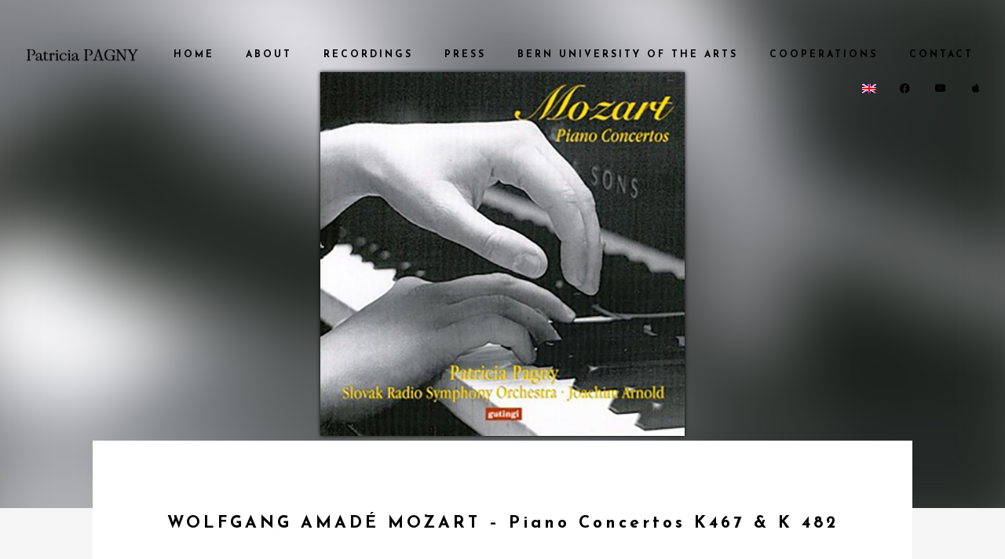

--- FILE ---
content_type: text/html; charset=UTF-8
request_url: https://patriciapagny.com/ja/discography/mozart/
body_size: 13515
content:
<!DOCTYPE html>
<html lang="ja">
<head>
	<meta charset="UTF-8">
	<meta name="viewport" content="width=device-width, height=device-height, initial-scale=1.0, maximum-scale=1.0">
	<meta name='robots' content='index, follow, max-image-preview:large, max-snippet:-1, max-video-preview:-1' />
	<style>img:is([sizes="auto" i], [sizes^="auto," i]) { contain-intrinsic-size: 3000px 1500px }</style>
	<link rel="alternate" hreflang="en-us" href="https://patriciapagny.com/en/discography/mozart/" />
<link rel="alternate" hreflang="fr-fr" href="https://patriciapagny.com/discography/mozart/" />
<link rel="alternate" hreflang="de-de" href="https://patriciapagny.com/de/discography/mozart/" />
<link rel="alternate" hreflang="it-it" href="https://patriciapagny.com/it/discography/mozart/" />
<link rel="alternate" hreflang="ja" href="https://patriciapagny.com/ja/discography/mozart/" />
<link rel="alternate" hreflang="ru-ru" href="https://patriciapagny.com/ru/discography/mozart/" />
<link rel="alternate" hreflang="x-default" href="https://patriciapagny.com/discography/mozart/" />

	<!-- This site is optimized with the Yoast SEO plugin v25.7 - https://yoast.com/wordpress/plugins/seo/ -->
	<title>WOLFGANG AMADÉ MOZART – Piano Concertos K467 &amp; K 482 - Patricia Pagny</title>
	<link rel="canonical" href="https://patriciapagny.com/ja/discography/mozart/" />
	<meta property="og:locale" content="ja_JP" />
	<meta property="og:type" content="article" />
	<meta property="og:title" content="WOLFGANG AMADÉ MOZART – Piano Concertos K467 &amp; K 482 - Patricia Pagny" />
	<meta property="og:description" content="PRESS REVIEW &nbsp; Significativo di tale atteggiamento di totale coinvolgimento nel discorso, ma pur sempre attraverso l’indispensabile mediazione stilistica, è il fatto che la Pagny abbia “improvvisato” essa stessa le cadenze, dimostrazione della propria abilità e coerenza musicale.” LA GAZZETTA DI PARMA “Most composers are plenty of ideas and particularly Mozart. With Patricia Pagny’s interpretation I can exactly discern Mozart’s style, as if he would have lived inside of her, moving her heart and sending her messages; during a short [&hellip;]" />
	<meta property="og:url" content="https://patriciapagny.com/ja/discography/mozart/" />
	<meta property="og:site_name" content="Patricia Pagny" />
	<meta property="article:modified_time" content="2017-11-20T11:35:31+00:00" />
	<meta property="og:image" content="https://patriciapagny.com/wp-content/uploads/2017/11/9-Mozart.jpg" />
	<meta property="og:image:width" content="741" />
	<meta property="og:image:height" content="741" />
	<meta property="og:image:type" content="image/jpeg" />
	<meta name="twitter:card" content="summary_large_image" />
	<meta name="twitter:label1" content="Est. reading time" />
	<meta name="twitter:data1" content="1 minute" />
	<script type="application/ld+json" class="yoast-schema-graph">{"@context":"https://schema.org","@graph":[{"@type":"WebPage","@id":"https://patriciapagny.com/ja/discography/mozart/","url":"https://patriciapagny.com/ja/discography/mozart/","name":"WOLFGANG AMADÉ MOZART – Piano Concertos K467 & K 482 - Patricia Pagny","isPartOf":{"@id":"https://patriciapagny.com/#website"},"primaryImageOfPage":{"@id":"https://patriciapagny.com/ja/discography/mozart/#primaryimage"},"image":{"@id":"https://patriciapagny.com/ja/discography/mozart/#primaryimage"},"thumbnailUrl":"https://patriciapagny.com/wp-content/uploads/2017/11/9-Mozart.jpg","datePublished":"2017-10-12T11:06:51+00:00","dateModified":"2017-11-20T11:35:31+00:00","breadcrumb":{"@id":"https://patriciapagny.com/ja/discography/mozart/#breadcrumb"},"inLanguage":"ja","potentialAction":[{"@type":"ReadAction","target":["https://patriciapagny.com/ja/discography/mozart/"]}]},{"@type":"ImageObject","inLanguage":"ja","@id":"https://patriciapagny.com/ja/discography/mozart/#primaryimage","url":"https://patriciapagny.com/wp-content/uploads/2017/11/9-Mozart.jpg","contentUrl":"https://patriciapagny.com/wp-content/uploads/2017/11/9-Mozart.jpg","width":741,"height":741},{"@type":"BreadcrumbList","@id":"https://patriciapagny.com/ja/discography/mozart/#breadcrumb","itemListElement":[{"@type":"ListItem","position":1,"name":"Accueil","item":"https://patriciapagny.com/ja/"},{"@type":"ListItem","position":2,"name":"Discographies","item":"https://patriciapagny.com/discography/"},{"@type":"ListItem","position":3,"name":"WOLFGANG AMADÉ MOZART – Piano Concertos K467 &#038; K 482"}]},{"@type":"WebSite","@id":"https://patriciapagny.com/#website","url":"https://patriciapagny.com/","name":"Patricia Pagny","description":"Concert Pianist","potentialAction":[{"@type":"SearchAction","target":{"@type":"EntryPoint","urlTemplate":"https://patriciapagny.com/?s={search_term_string}"},"query-input":{"@type":"PropertyValueSpecification","valueRequired":true,"valueName":"search_term_string"}}],"inLanguage":"ja"}]}</script>
	<!-- / Yoast SEO plugin. -->


<link rel='dns-prefetch' href='//fonts.googleapis.com' />
<link rel="alternate" type="application/rss+xml" title="Patricia Pagny &raquo; Feed" href="https://patriciapagny.com/ja/feed/" />
<link rel="alternate" type="application/rss+xml" title="Patricia Pagny &raquo; Comments Feed" href="https://patriciapagny.com/ja/comments/feed/" />
<script type="text/javascript">
/* <![CDATA[ */
window._wpemojiSettings = {"baseUrl":"https:\/\/s.w.org\/images\/core\/emoji\/16.0.1\/72x72\/","ext":".png","svgUrl":"https:\/\/s.w.org\/images\/core\/emoji\/16.0.1\/svg\/","svgExt":".svg","source":{"concatemoji":"https:\/\/patriciapagny.com\/wp-includes\/js\/wp-emoji-release.min.js?ver=6.8.3"}};
/*! This file is auto-generated */
!function(s,n){var o,i,e;function c(e){try{var t={supportTests:e,timestamp:(new Date).valueOf()};sessionStorage.setItem(o,JSON.stringify(t))}catch(e){}}function p(e,t,n){e.clearRect(0,0,e.canvas.width,e.canvas.height),e.fillText(t,0,0);var t=new Uint32Array(e.getImageData(0,0,e.canvas.width,e.canvas.height).data),a=(e.clearRect(0,0,e.canvas.width,e.canvas.height),e.fillText(n,0,0),new Uint32Array(e.getImageData(0,0,e.canvas.width,e.canvas.height).data));return t.every(function(e,t){return e===a[t]})}function u(e,t){e.clearRect(0,0,e.canvas.width,e.canvas.height),e.fillText(t,0,0);for(var n=e.getImageData(16,16,1,1),a=0;a<n.data.length;a++)if(0!==n.data[a])return!1;return!0}function f(e,t,n,a){switch(t){case"flag":return n(e,"\ud83c\udff3\ufe0f\u200d\u26a7\ufe0f","\ud83c\udff3\ufe0f\u200b\u26a7\ufe0f")?!1:!n(e,"\ud83c\udde8\ud83c\uddf6","\ud83c\udde8\u200b\ud83c\uddf6")&&!n(e,"\ud83c\udff4\udb40\udc67\udb40\udc62\udb40\udc65\udb40\udc6e\udb40\udc67\udb40\udc7f","\ud83c\udff4\u200b\udb40\udc67\u200b\udb40\udc62\u200b\udb40\udc65\u200b\udb40\udc6e\u200b\udb40\udc67\u200b\udb40\udc7f");case"emoji":return!a(e,"\ud83e\udedf")}return!1}function g(e,t,n,a){var r="undefined"!=typeof WorkerGlobalScope&&self instanceof WorkerGlobalScope?new OffscreenCanvas(300,150):s.createElement("canvas"),o=r.getContext("2d",{willReadFrequently:!0}),i=(o.textBaseline="top",o.font="600 32px Arial",{});return e.forEach(function(e){i[e]=t(o,e,n,a)}),i}function t(e){var t=s.createElement("script");t.src=e,t.defer=!0,s.head.appendChild(t)}"undefined"!=typeof Promise&&(o="wpEmojiSettingsSupports",i=["flag","emoji"],n.supports={everything:!0,everythingExceptFlag:!0},e=new Promise(function(e){s.addEventListener("DOMContentLoaded",e,{once:!0})}),new Promise(function(t){var n=function(){try{var e=JSON.parse(sessionStorage.getItem(o));if("object"==typeof e&&"number"==typeof e.timestamp&&(new Date).valueOf()<e.timestamp+604800&&"object"==typeof e.supportTests)return e.supportTests}catch(e){}return null}();if(!n){if("undefined"!=typeof Worker&&"undefined"!=typeof OffscreenCanvas&&"undefined"!=typeof URL&&URL.createObjectURL&&"undefined"!=typeof Blob)try{var e="postMessage("+g.toString()+"("+[JSON.stringify(i),f.toString(),p.toString(),u.toString()].join(",")+"));",a=new Blob([e],{type:"text/javascript"}),r=new Worker(URL.createObjectURL(a),{name:"wpTestEmojiSupports"});return void(r.onmessage=function(e){c(n=e.data),r.terminate(),t(n)})}catch(e){}c(n=g(i,f,p,u))}t(n)}).then(function(e){for(var t in e)n.supports[t]=e[t],n.supports.everything=n.supports.everything&&n.supports[t],"flag"!==t&&(n.supports.everythingExceptFlag=n.supports.everythingExceptFlag&&n.supports[t]);n.supports.everythingExceptFlag=n.supports.everythingExceptFlag&&!n.supports.flag,n.DOMReady=!1,n.readyCallback=function(){n.DOMReady=!0}}).then(function(){return e}).then(function(){var e;n.supports.everything||(n.readyCallback(),(e=n.source||{}).concatemoji?t(e.concatemoji):e.wpemoji&&e.twemoji&&(t(e.twemoji),t(e.wpemoji)))}))}((window,document),window._wpemojiSettings);
/* ]]> */
</script>

<style id='wp-emoji-styles-inline-css' type='text/css'>

	img.wp-smiley, img.emoji {
		display: inline !important;
		border: none !important;
		box-shadow: none !important;
		height: 1em !important;
		width: 1em !important;
		margin: 0 0.07em !important;
		vertical-align: -0.1em !important;
		background: none !important;
		padding: 0 !important;
	}
</style>
<link rel='stylesheet' id='wp-block-library-css' href='https://patriciapagny.com/wp-includes/css/dist/block-library/style.min.css?ver=6.8.3' type='text/css' media='all' />
<style id='classic-theme-styles-inline-css' type='text/css'>
/*! This file is auto-generated */
.wp-block-button__link{color:#fff;background-color:#32373c;border-radius:9999px;box-shadow:none;text-decoration:none;padding:calc(.667em + 2px) calc(1.333em + 2px);font-size:1.125em}.wp-block-file__button{background:#32373c;color:#fff;text-decoration:none}
</style>
<style id='global-styles-inline-css' type='text/css'>
:root{--wp--preset--aspect-ratio--square: 1;--wp--preset--aspect-ratio--4-3: 4/3;--wp--preset--aspect-ratio--3-4: 3/4;--wp--preset--aspect-ratio--3-2: 3/2;--wp--preset--aspect-ratio--2-3: 2/3;--wp--preset--aspect-ratio--16-9: 16/9;--wp--preset--aspect-ratio--9-16: 9/16;--wp--preset--color--black: #000000;--wp--preset--color--cyan-bluish-gray: #abb8c3;--wp--preset--color--white: #ffffff;--wp--preset--color--pale-pink: #f78da7;--wp--preset--color--vivid-red: #cf2e2e;--wp--preset--color--luminous-vivid-orange: #ff6900;--wp--preset--color--luminous-vivid-amber: #fcb900;--wp--preset--color--light-green-cyan: #7bdcb5;--wp--preset--color--vivid-green-cyan: #00d084;--wp--preset--color--pale-cyan-blue: #8ed1fc;--wp--preset--color--vivid-cyan-blue: #0693e3;--wp--preset--color--vivid-purple: #9b51e0;--wp--preset--gradient--vivid-cyan-blue-to-vivid-purple: linear-gradient(135deg,rgba(6,147,227,1) 0%,rgb(155,81,224) 100%);--wp--preset--gradient--light-green-cyan-to-vivid-green-cyan: linear-gradient(135deg,rgb(122,220,180) 0%,rgb(0,208,130) 100%);--wp--preset--gradient--luminous-vivid-amber-to-luminous-vivid-orange: linear-gradient(135deg,rgba(252,185,0,1) 0%,rgba(255,105,0,1) 100%);--wp--preset--gradient--luminous-vivid-orange-to-vivid-red: linear-gradient(135deg,rgba(255,105,0,1) 0%,rgb(207,46,46) 100%);--wp--preset--gradient--very-light-gray-to-cyan-bluish-gray: linear-gradient(135deg,rgb(238,238,238) 0%,rgb(169,184,195) 100%);--wp--preset--gradient--cool-to-warm-spectrum: linear-gradient(135deg,rgb(74,234,220) 0%,rgb(151,120,209) 20%,rgb(207,42,186) 40%,rgb(238,44,130) 60%,rgb(251,105,98) 80%,rgb(254,248,76) 100%);--wp--preset--gradient--blush-light-purple: linear-gradient(135deg,rgb(255,206,236) 0%,rgb(152,150,240) 100%);--wp--preset--gradient--blush-bordeaux: linear-gradient(135deg,rgb(254,205,165) 0%,rgb(254,45,45) 50%,rgb(107,0,62) 100%);--wp--preset--gradient--luminous-dusk: linear-gradient(135deg,rgb(255,203,112) 0%,rgb(199,81,192) 50%,rgb(65,88,208) 100%);--wp--preset--gradient--pale-ocean: linear-gradient(135deg,rgb(255,245,203) 0%,rgb(182,227,212) 50%,rgb(51,167,181) 100%);--wp--preset--gradient--electric-grass: linear-gradient(135deg,rgb(202,248,128) 0%,rgb(113,206,126) 100%);--wp--preset--gradient--midnight: linear-gradient(135deg,rgb(2,3,129) 0%,rgb(40,116,252) 100%);--wp--preset--font-size--small: 13px;--wp--preset--font-size--medium: 20px;--wp--preset--font-size--large: 36px;--wp--preset--font-size--x-large: 42px;--wp--preset--spacing--20: 0.44rem;--wp--preset--spacing--30: 0.67rem;--wp--preset--spacing--40: 1rem;--wp--preset--spacing--50: 1.5rem;--wp--preset--spacing--60: 2.25rem;--wp--preset--spacing--70: 3.38rem;--wp--preset--spacing--80: 5.06rem;--wp--preset--shadow--natural: 6px 6px 9px rgba(0, 0, 0, 0.2);--wp--preset--shadow--deep: 12px 12px 50px rgba(0, 0, 0, 0.4);--wp--preset--shadow--sharp: 6px 6px 0px rgba(0, 0, 0, 0.2);--wp--preset--shadow--outlined: 6px 6px 0px -3px rgba(255, 255, 255, 1), 6px 6px rgba(0, 0, 0, 1);--wp--preset--shadow--crisp: 6px 6px 0px rgba(0, 0, 0, 1);}:where(.is-layout-flex){gap: 0.5em;}:where(.is-layout-grid){gap: 0.5em;}body .is-layout-flex{display: flex;}.is-layout-flex{flex-wrap: wrap;align-items: center;}.is-layout-flex > :is(*, div){margin: 0;}body .is-layout-grid{display: grid;}.is-layout-grid > :is(*, div){margin: 0;}:where(.wp-block-columns.is-layout-flex){gap: 2em;}:where(.wp-block-columns.is-layout-grid){gap: 2em;}:where(.wp-block-post-template.is-layout-flex){gap: 1.25em;}:where(.wp-block-post-template.is-layout-grid){gap: 1.25em;}.has-black-color{color: var(--wp--preset--color--black) !important;}.has-cyan-bluish-gray-color{color: var(--wp--preset--color--cyan-bluish-gray) !important;}.has-white-color{color: var(--wp--preset--color--white) !important;}.has-pale-pink-color{color: var(--wp--preset--color--pale-pink) !important;}.has-vivid-red-color{color: var(--wp--preset--color--vivid-red) !important;}.has-luminous-vivid-orange-color{color: var(--wp--preset--color--luminous-vivid-orange) !important;}.has-luminous-vivid-amber-color{color: var(--wp--preset--color--luminous-vivid-amber) !important;}.has-light-green-cyan-color{color: var(--wp--preset--color--light-green-cyan) !important;}.has-vivid-green-cyan-color{color: var(--wp--preset--color--vivid-green-cyan) !important;}.has-pale-cyan-blue-color{color: var(--wp--preset--color--pale-cyan-blue) !important;}.has-vivid-cyan-blue-color{color: var(--wp--preset--color--vivid-cyan-blue) !important;}.has-vivid-purple-color{color: var(--wp--preset--color--vivid-purple) !important;}.has-black-background-color{background-color: var(--wp--preset--color--black) !important;}.has-cyan-bluish-gray-background-color{background-color: var(--wp--preset--color--cyan-bluish-gray) !important;}.has-white-background-color{background-color: var(--wp--preset--color--white) !important;}.has-pale-pink-background-color{background-color: var(--wp--preset--color--pale-pink) !important;}.has-vivid-red-background-color{background-color: var(--wp--preset--color--vivid-red) !important;}.has-luminous-vivid-orange-background-color{background-color: var(--wp--preset--color--luminous-vivid-orange) !important;}.has-luminous-vivid-amber-background-color{background-color: var(--wp--preset--color--luminous-vivid-amber) !important;}.has-light-green-cyan-background-color{background-color: var(--wp--preset--color--light-green-cyan) !important;}.has-vivid-green-cyan-background-color{background-color: var(--wp--preset--color--vivid-green-cyan) !important;}.has-pale-cyan-blue-background-color{background-color: var(--wp--preset--color--pale-cyan-blue) !important;}.has-vivid-cyan-blue-background-color{background-color: var(--wp--preset--color--vivid-cyan-blue) !important;}.has-vivid-purple-background-color{background-color: var(--wp--preset--color--vivid-purple) !important;}.has-black-border-color{border-color: var(--wp--preset--color--black) !important;}.has-cyan-bluish-gray-border-color{border-color: var(--wp--preset--color--cyan-bluish-gray) !important;}.has-white-border-color{border-color: var(--wp--preset--color--white) !important;}.has-pale-pink-border-color{border-color: var(--wp--preset--color--pale-pink) !important;}.has-vivid-red-border-color{border-color: var(--wp--preset--color--vivid-red) !important;}.has-luminous-vivid-orange-border-color{border-color: var(--wp--preset--color--luminous-vivid-orange) !important;}.has-luminous-vivid-amber-border-color{border-color: var(--wp--preset--color--luminous-vivid-amber) !important;}.has-light-green-cyan-border-color{border-color: var(--wp--preset--color--light-green-cyan) !important;}.has-vivid-green-cyan-border-color{border-color: var(--wp--preset--color--vivid-green-cyan) !important;}.has-pale-cyan-blue-border-color{border-color: var(--wp--preset--color--pale-cyan-blue) !important;}.has-vivid-cyan-blue-border-color{border-color: var(--wp--preset--color--vivid-cyan-blue) !important;}.has-vivid-purple-border-color{border-color: var(--wp--preset--color--vivid-purple) !important;}.has-vivid-cyan-blue-to-vivid-purple-gradient-background{background: var(--wp--preset--gradient--vivid-cyan-blue-to-vivid-purple) !important;}.has-light-green-cyan-to-vivid-green-cyan-gradient-background{background: var(--wp--preset--gradient--light-green-cyan-to-vivid-green-cyan) !important;}.has-luminous-vivid-amber-to-luminous-vivid-orange-gradient-background{background: var(--wp--preset--gradient--luminous-vivid-amber-to-luminous-vivid-orange) !important;}.has-luminous-vivid-orange-to-vivid-red-gradient-background{background: var(--wp--preset--gradient--luminous-vivid-orange-to-vivid-red) !important;}.has-very-light-gray-to-cyan-bluish-gray-gradient-background{background: var(--wp--preset--gradient--very-light-gray-to-cyan-bluish-gray) !important;}.has-cool-to-warm-spectrum-gradient-background{background: var(--wp--preset--gradient--cool-to-warm-spectrum) !important;}.has-blush-light-purple-gradient-background{background: var(--wp--preset--gradient--blush-light-purple) !important;}.has-blush-bordeaux-gradient-background{background: var(--wp--preset--gradient--blush-bordeaux) !important;}.has-luminous-dusk-gradient-background{background: var(--wp--preset--gradient--luminous-dusk) !important;}.has-pale-ocean-gradient-background{background: var(--wp--preset--gradient--pale-ocean) !important;}.has-electric-grass-gradient-background{background: var(--wp--preset--gradient--electric-grass) !important;}.has-midnight-gradient-background{background: var(--wp--preset--gradient--midnight) !important;}.has-small-font-size{font-size: var(--wp--preset--font-size--small) !important;}.has-medium-font-size{font-size: var(--wp--preset--font-size--medium) !important;}.has-large-font-size{font-size: var(--wp--preset--font-size--large) !important;}.has-x-large-font-size{font-size: var(--wp--preset--font-size--x-large) !important;}
:where(.wp-block-post-template.is-layout-flex){gap: 1.25em;}:where(.wp-block-post-template.is-layout-grid){gap: 1.25em;}
:where(.wp-block-columns.is-layout-flex){gap: 2em;}:where(.wp-block-columns.is-layout-grid){gap: 2em;}
:root :where(.wp-block-pullquote){font-size: 1.5em;line-height: 1.6;}
</style>
<link rel='stylesheet' id='wpml-blocks-css' href='https://patriciapagny.com/wp-content/plugins/sitepress-multilingual-cms/dist/css/blocks/styles.css?ver=4.6.5' type='text/css' media='all' />
<link rel='stylesheet' id='sr-google-font-css' href='//fonts.googleapis.com/css?family=Raleway:500,600,800,400|Josefin+Sans:600,700' type='text/css' media='all' />
<link rel='stylesheet' id='esg-plugin-settings-css' href='https://patriciapagny.com/wp-content/plugins/essential-grid/public/assets/css/settings.css?ver=3.0.16' type='text/css' media='all' />
<link rel='stylesheet' id='tp-fontello-css' href='https://patriciapagny.com/wp-content/plugins/essential-grid/public/assets/font/fontello/css/fontello.css?ver=3.0.16' type='text/css' media='all' />
<link rel='stylesheet' id='esg-tp-boxextcss-css' href='https://patriciapagny.com/wp-content/plugins/essential-grid/public/assets/css/jquery.esgbox.min.css?ver=3.0.16' type='text/css' media='all' />
<link rel='stylesheet' id='iron-master-css' href='https://patriciapagny.com/wp-content/themes/croma/style.css?ver=6.8.3' type='text/css' media='all' />
<link rel='stylesheet' id='child-style-css' href='https://patriciapagny.com/wp-content/themes/croma-child/style.css?ver=6.8.3' type='text/css' media='all' />
<link rel='stylesheet' id='croma-google-font-css' href='//fonts.googleapis.com/css?family=Josefin+Sans%3A400%2C600%2C700%7COpen+Sans%3A300%2C300italic%2C400%2C600%2C600italic%2C700&#038;subset=latin%2Clatin-ext&#038;ver=6.8.3' type='text/css' media='all' />
<link rel='stylesheet' id='iron-fancybox-css' href='https://patriciapagny.com/wp-content/themes/croma/css/fancybox.css?ver=6.8.3' type='text/css' media='all' />
<link rel='stylesheet' id='iron-font-awesome-css' href='https://patriciapagny.com/wp-content/themes/croma/fontawesome/css/all.min.css?ver=6.8.3' type='text/css' media='all' />
<link rel='stylesheet' id='js_composer_front-css' href='https://patriciapagny.com/wp-content/plugins/js_composer/assets/css/js_composer.min.css?ver=7.5' type='text/css' media='all' />
<link rel='stylesheet' id='iron-classic-menu-css' href='https://patriciapagny.com/wp-content/themes/croma/classic-menu/css/classic.css?ver=6.8.3' type='text/css' media='all' />
<link rel='stylesheet' id='custom-styles-css' href='https://patriciapagny.com/wp-content/uploads/css/custom-style.css' type='text/css' media='all' />
<link rel='stylesheet' id='page-banner-css' href='https://patriciapagny.com/wp-content/themes/croma/css/page-banner.css' type='text/css' media='all' />
<link rel='stylesheet' id='iron_feature_music_css-css' href='https://patriciapagny.com/wp-content/uploads/css/custom-style-croma-music.css' type='text/css' media='all' />
<link rel='stylesheet' id='iron_feature_event_css-css' href='https://patriciapagny.com/wp-content/uploads/css/custom-style-croma-event.css' type='text/css' media='all' />
<link rel='stylesheet' id='iron-custom-styles-css' href='https://patriciapagny.com/wp-content/uploads/css/custom-style.css' type='text/css' media='all' />
<style id='iron-custom-styles-inline-css' type='text/css'>
#overlay .perspective { 
	opacity: 1;
}
.menu-toggle rect{
	fill:#131112;

}ul.header-top-menu li a{color:#131112;}.menu-toggle-off polygon{
	fill:#131112;
}#page-banner{height:350px;}
			.album-header .backCover{
				background: url(https://patriciapagny.com/wp-content/uploads/2017/11/9-Mozart.jpg) center center no-repeat;
				background-size: cover;
				filter: blur(50px);
			}
</style>
<link rel='stylesheet' id='iron-audio-player-css' href='https://patriciapagny.com/wp-content/themes/croma/css/iron-audioplayer.css?ver=6.8.3' type='text/css' media='all' />
<script type="text/javascript" id="wpml-cookie-js-extra">
/* <![CDATA[ */
var wpml_cookies = {"wp-wpml_current_language":{"value":"ja","expires":1,"path":"\/"}};
var wpml_cookies = {"wp-wpml_current_language":{"value":"ja","expires":1,"path":"\/"}};
/* ]]> */
</script>
<script type="text/javascript" src="https://patriciapagny.com/wp-content/plugins/sitepress-multilingual-cms/res/js/cookies/language-cookie.js?ver=4.6.5" id="wpml-cookie-js"></script>
<script type="text/javascript" src="https://patriciapagny.com/wp-includes/js/jquery/jquery.min.js?ver=3.7.1" id="jquery-core-js"></script>
<script type="text/javascript" src="https://patriciapagny.com/wp-includes/js/jquery/jquery-migrate.min.js?ver=3.4.1" id="jquery-migrate-js"></script>
<script type="text/javascript" src="https://patriciapagny.com/wp-content/plugins/revslider/public/assets/js/rbtools.min.js?ver=6.6.18" async id="tp-tools-js"></script>
<script type="text/javascript" src="https://patriciapagny.com/wp-content/plugins/revslider/public/assets/js/rs6.min.js?ver=6.6.18" async id="revmin-js"></script>
<script type="text/javascript" src="https://patriciapagny.com/wp-content/plugins/sitepress-multilingual-cms/templates/language-switchers/legacy-dropdown-click/script.min.js?ver=1" id="wpml-legacy-dropdown-click-0-js"></script>
<script type="text/javascript" id="wpml-browser-redirect-js-extra">
/* <![CDATA[ */
var wpml_browser_redirect_params = {"pageLanguage":"ja","languageUrls":{"en_us":"https:\/\/patriciapagny.com\/en\/discography\/mozart\/","en":"https:\/\/patriciapagny.com\/en\/discography\/mozart\/","us":"https:\/\/patriciapagny.com\/en\/discography\/mozart\/","fr_fr":"https:\/\/patriciapagny.com\/discography\/mozart\/","fr":"https:\/\/patriciapagny.com\/discography\/mozart\/","de_de":"https:\/\/patriciapagny.com\/de\/discography\/mozart\/","de":"https:\/\/patriciapagny.com\/de\/discography\/mozart\/","it_it":"https:\/\/patriciapagny.com\/it\/discography\/mozart\/","it":"https:\/\/patriciapagny.com\/it\/discography\/mozart\/","ja":"https:\/\/patriciapagny.com\/ja\/discography\/mozart\/","ru_ru":"https:\/\/patriciapagny.com\/ru\/discography\/mozart\/","ru":"https:\/\/patriciapagny.com\/ru\/discography\/mozart\/"},"cookie":{"name":"_icl_visitor_lang_js","domain":"patriciapagny.com","path":"\/","expiration":24}};
/* ]]> */
</script>
<script type="text/javascript" src="https://patriciapagny.com/wp-content/plugins/sitepress-multilingual-cms/dist/js/browser-redirect/app.js?ver=4.6.5" id="wpml-browser-redirect-js"></script>
<script type="text/javascript" id="ironMusic-js-js-extra">
/* <![CDATA[ */
var ironmusic_vars = {"i18n":{"no_events":"No events scheduled yet. Stay tuned!"}};
/* ]]> */
</script>
<script type="text/javascript" src="https://patriciapagny.com/wp-content/plugins/croma-music/js/ironMusic.js?ver=6.8.3" id="ironMusic-js-js"></script>
<script type="text/javascript" src="https://patriciapagny.com/wp-content/plugins/croma-music/js/objectFittPolyfill.min.js?ver=1" id="objectFittPolyfill-js"></script>
<script></script><link rel="https://api.w.org/" href="https://patriciapagny.com/ja/wp-json/" /><link rel="EditURI" type="application/rsd+xml" title="RSD" href="https://patriciapagny.com/xmlrpc.php?rsd" />
<meta name="generator" content="WordPress 6.8.3" />
<link rel='shortlink' href='https://patriciapagny.com/ja/?p=4106' />
<link rel="alternate" title="oEmbed (JSON)" type="application/json+oembed" href="https://patriciapagny.com/ja/wp-json/oembed/1.0/embed?url=https%3A%2F%2Fpatriciapagny.com%2Fja%2Fdiscography%2Fmozart%2F" />
<link rel="alternate" title="oEmbed (XML)" type="text/xml+oembed" href="https://patriciapagny.com/ja/wp-json/oembed/1.0/embed?url=https%3A%2F%2Fpatriciapagny.com%2Fja%2Fdiscography%2Fmozart%2F&#038;format=xml" />
<meta name="generator" content="WPML ver:4.6.5 stt:1,4,3,27,28,46;" />
<style type="text/css">.recentcomments a{display:inline !important;padding:0 !important;margin:0 !important;}</style><meta name="generator" content="Powered by WPBakery Page Builder - drag and drop page builder for WordPress."/>
<meta name="generator" content="Powered by Slider Revolution 6.6.18 - responsive, Mobile-Friendly Slider Plugin for WordPress with comfortable drag and drop interface." />
<link rel="icon" href="https://patriciapagny.com/wp-content/uploads/2017/11/pagny-favicon.png" sizes="32x32" />
<link rel="icon" href="https://patriciapagny.com/wp-content/uploads/2017/11/pagny-favicon.png" sizes="192x192" />
<link rel="apple-touch-icon" href="https://patriciapagny.com/wp-content/uploads/2017/11/pagny-favicon.png" />
<meta name="msapplication-TileImage" content="https://patriciapagny.com/wp-content/uploads/2017/11/pagny-favicon.png" />
<script>function setREVStartSize(e){
			//window.requestAnimationFrame(function() {
				window.RSIW = window.RSIW===undefined ? window.innerWidth : window.RSIW;
				window.RSIH = window.RSIH===undefined ? window.innerHeight : window.RSIH;
				try {
					var pw = document.getElementById(e.c).parentNode.offsetWidth,
						newh;
					pw = pw===0 || isNaN(pw) || (e.l=="fullwidth" || e.layout=="fullwidth") ? window.RSIW : pw;
					e.tabw = e.tabw===undefined ? 0 : parseInt(e.tabw);
					e.thumbw = e.thumbw===undefined ? 0 : parseInt(e.thumbw);
					e.tabh = e.tabh===undefined ? 0 : parseInt(e.tabh);
					e.thumbh = e.thumbh===undefined ? 0 : parseInt(e.thumbh);
					e.tabhide = e.tabhide===undefined ? 0 : parseInt(e.tabhide);
					e.thumbhide = e.thumbhide===undefined ? 0 : parseInt(e.thumbhide);
					e.mh = e.mh===undefined || e.mh=="" || e.mh==="auto" ? 0 : parseInt(e.mh,0);
					if(e.layout==="fullscreen" || e.l==="fullscreen")
						newh = Math.max(e.mh,window.RSIH);
					else{
						e.gw = Array.isArray(e.gw) ? e.gw : [e.gw];
						for (var i in e.rl) if (e.gw[i]===undefined || e.gw[i]===0) e.gw[i] = e.gw[i-1];
						e.gh = e.el===undefined || e.el==="" || (Array.isArray(e.el) && e.el.length==0)? e.gh : e.el;
						e.gh = Array.isArray(e.gh) ? e.gh : [e.gh];
						for (var i in e.rl) if (e.gh[i]===undefined || e.gh[i]===0) e.gh[i] = e.gh[i-1];
											
						var nl = new Array(e.rl.length),
							ix = 0,
							sl;
						e.tabw = e.tabhide>=pw ? 0 : e.tabw;
						e.thumbw = e.thumbhide>=pw ? 0 : e.thumbw;
						e.tabh = e.tabhide>=pw ? 0 : e.tabh;
						e.thumbh = e.thumbhide>=pw ? 0 : e.thumbh;
						for (var i in e.rl) nl[i] = e.rl[i]<window.RSIW ? 0 : e.rl[i];
						sl = nl[0];
						for (var i in nl) if (sl>nl[i] && nl[i]>0) { sl = nl[i]; ix=i;}
						var m = pw>(e.gw[ix]+e.tabw+e.thumbw) ? 1 : (pw-(e.tabw+e.thumbw)) / (e.gw[ix]);
						newh =  (e.gh[ix] * m) + (e.tabh + e.thumbh);
					}
					var el = document.getElementById(e.c);
					if (el!==null && el) el.style.height = newh+"px";
					el = document.getElementById(e.c+"_wrapper");
					if (el!==null && el) {
						el.style.height = newh+"px";
						el.style.display = "block";
					}
				} catch(e){
					console.log("Failure at Presize of Slider:" + e)
				}
			//});
		  };</script>
<link rel="icon" href="https://patriciapagny.com/wp-content/uploads/2017/11/pagny-favicon.png" sizes="32x32" />
<link rel="icon" href="https://patriciapagny.com/wp-content/uploads/2017/11/pagny-favicon.png" sizes="192x192" />
<link rel="apple-touch-icon" href="https://patriciapagny.com/wp-content/uploads/2017/11/pagny-favicon.png" />
<meta name="msapplication-TileImage" content="https://patriciapagny.com/wp-content/uploads/2017/11/pagny-favicon.png" />
<noscript><style> .wpb_animate_when_almost_visible { opacity: 1; }</style></noscript></head>
<body class="wp-singular album-template-default single single-album postid-4106 wp-theme-croma wp-child-theme-croma-child lang-ja layout-wide fixed_header wpb-js-composer js-comp-ver-7.5 vc_responsive">
	<div id="overlay"><div class="perspective"></div></div>
	
<div class="classic-menu mini-active fixed fixed_before"
	data-site_url="https://patriciapagny.com/ja/"
	data-site_name="Patricia Pagny"
	data-logo="https://patriciapagny.com/wp-content/uploads/2017/10/patricia-pagny_logo4.png"
	data-logo_page=""
	data-logo_page_retina=""
	data-use_alternative_logo="0"
	data-use_alternative_logo_on_mobile="0"
	data-retina_logo="https://patriciapagny.com/wp-content/uploads/2017/10/patricia-pagny_logo4.png"
	data-logo_mini="https://patriciapagny.com/wp-content/uploads/2017/10/patricia-pagny_logo4.png"
	data-logo_align="pull-left">
	<ul id="menu-main-menu" class="menu-level-0 pull-center fullwidth"><li id="menu-item-4056" class="menu-item menu-item-type-post_type menu-item-object-page menu-item-home menu-item-4056"><a href="https://patriciapagny.com/ja/">ようこそ</a></li>
<li id="menu-item-4188" class="menu-item menu-item-type-custom menu-item-object-custom menu-item-has-children menu-item-4188"><a href="#">〜について</a>
<ul class="sub-menu">
	<li id="menu-item-4061" class="menu-item menu-item-type-post_type menu-item-object-page menu-item-4061"><a href="https://patriciapagny.com/ja/biographie/">バイオグラフィー</a></li>
	<li id="menu-item-4058" class="menu-item menu-item-type-post_type menu-item-object-page menu-item-4058"><a href="https://patriciapagny.com/ja/galerie/">ギャラリーの写真</a></li>
	<li id="menu-item-4697" class="menu-item menu-item-type-post_type menu-item-object-page menu-item-4697"><a href="https://patriciapagny.com/ja/liste-videos/">た動画</a></li>
</ul>
</li>
<li id="menu-item-4189" class="menu-item menu-item-type-custom menu-item-object-custom menu-item-has-children menu-item-4189"><a href="#">音楽</a>
<ul class="sub-menu">
	<li id="menu-item-4063" class="menu-item menu-item-type-post_type menu-item-object-page menu-item-4063"><a href="https://patriciapagny.com/ja/discographie/">ディスコグラフィー</a></li>
	<li id="menu-item-4062" class="menu-item menu-item-type-post_type menu-item-object-page menu-item-4062"><a href="https://patriciapagny.com/ja/liste-audio/">プレイリスト</a></li>
</ul>
</li>
<li id="menu-item-4064" class="menu-item menu-item-type-post_type menu-item-object-page menu-item-4064"><a href="https://patriciapagny.com/ja/presse/">プレス</a></li>
<li id="menu-item-4065" class="menu-item menu-item-type-post_type menu-item-object-page menu-item-4065"><a href="https://patriciapagny.com/ja/haute-ecole-des-arts-de-berne/">ベルン芸術大学</a></li>
<li id="menu-item-4057" class="menu-item menu-item-type-post_type menu-item-object-page menu-item-4057"><a href="https://patriciapagny.com/ja/cooperations/">連携</a></li>
<li id="menu-item-4059" class="menu-item menu-item-type-post_type menu-item-object-page menu-item-4059"><a href="https://patriciapagny.com/ja/contact/">お問い合わせ</a></li>
</ul>
	<!-- social-networks -->
	<ul class="classic-menu-hot-links righttype">

					<li class="hotlink pull-right">
				<a target="_blank" href="https://itunes.apple.com/us/artist/patricia-pagny/id269772504">
					
					 

					<i class="fa  fa-apple" title="iTunes"></i>
					
					
									</a>

			</li>
					<li class="hotlink pull-right">
				<a target="_blank" href="https://www.youtube.com/results?sp=UBQ%253D&#038;search_query=patricia+pagny">
					
					 

					<i class="fa  fa-youtube" title="YouTube"></i>
					
					
									</a>

			</li>
					<li class="hotlink pull-right">
				<a target="_blank" href="https://www.facebook.com/patriciapagnypianist/">
					
					 

					<i class="fa  fa-facebook" title="Facebook"></i>
					
					
									</a>

			</li>
				<li class="languages-selector hotlink pull-right">
			
<div class="wpml-ls-sidebars-croma_sidebar_lang wpml-ls wpml-ls-legacy-dropdown-click js-wpml-ls-legacy-dropdown-click">
	<ul>

		<li class="wpml-ls-slot-croma_sidebar_lang wpml-ls-item wpml-ls-item-ja wpml-ls-current-language wpml-ls-item-legacy-dropdown-click">

			<a href="#" class="js-wpml-ls-item-toggle wpml-ls-item-toggle">
                            <img
            class="wpml-ls-flag"
            src="https://patriciapagny.com/wp-content/plugins/sitepress-multilingual-cms/res/flags/ja.png"
            alt="日本語"
            
            
    /></a>

			<ul class="js-wpml-ls-sub-menu wpml-ls-sub-menu">
				
					<li class="wpml-ls-slot-croma_sidebar_lang wpml-ls-item wpml-ls-item-en wpml-ls-first-item">
						<a href="https://patriciapagny.com/en/discography/mozart/" class="wpml-ls-link">
                                        <img
            class="wpml-ls-flag"
            src="https://patriciapagny.com/wp-content/plugins/sitepress-multilingual-cms/res/flags/en.png"
            alt="英語"
            
            
    /></a>
					</li>

				
					<li class="wpml-ls-slot-croma_sidebar_lang wpml-ls-item wpml-ls-item-fr">
						<a href="https://patriciapagny.com/discography/mozart/" class="wpml-ls-link">
                                        <img
            class="wpml-ls-flag"
            src="https://patriciapagny.com/wp-content/plugins/sitepress-multilingual-cms/res/flags/fr.png"
            alt="フランス語"
            
            
    /></a>
					</li>

				
					<li class="wpml-ls-slot-croma_sidebar_lang wpml-ls-item wpml-ls-item-de">
						<a href="https://patriciapagny.com/de/discography/mozart/" class="wpml-ls-link">
                                        <img
            class="wpml-ls-flag"
            src="https://patriciapagny.com/wp-content/plugins/sitepress-multilingual-cms/res/flags/de.png"
            alt="ドイツ語"
            
            
    /></a>
					</li>

				
					<li class="wpml-ls-slot-croma_sidebar_lang wpml-ls-item wpml-ls-item-it">
						<a href="https://patriciapagny.com/it/discography/mozart/" class="wpml-ls-link">
                                        <img
            class="wpml-ls-flag"
            src="https://patriciapagny.com/wp-content/plugins/sitepress-multilingual-cms/res/flags/it.png"
            alt="イタリア語"
            
            
    /></a>
					</li>

				
					<li class="wpml-ls-slot-croma_sidebar_lang wpml-ls-item wpml-ls-item-ru wpml-ls-last-item">
						<a href="https://patriciapagny.com/ru/discography/mozart/" class="wpml-ls-link">
                                        <img
            class="wpml-ls-flag"
            src="https://patriciapagny.com/wp-content/plugins/sitepress-multilingual-cms/res/flags/ru.png"
            alt="ロシア語"
            
            
    /></a>
					</li>

							</ul>

		</li>

	</ul>
</div>
		</li>
	</ul>
	<div class="clear"></div>

	
</div>

	<div id="pusher-wrap">
		<div id="pusher" class="menu-type-classic-menu">

		<div class="pjax-container">
	<div id="wrapper" class="wrapper">




			<div class="album-header">
				<div class="backCover"></div>
				<div class="albumCover">
										<img src="https://patriciapagny.com/wp-content/uploads/2017/11/9-Mozart-559x559.jpg">
				</div>
			</div>



		<!-- container -->
		<div class="container">


		<div class="boxed">



	

	<!-- info-section -->
	<div id="post-4106" class="featured  post-4106 album type-album status-publish has-post-thumbnail hentry album-category-album-ja album-category-homepage-ja info-section single-post">
	<h2>WOLFGANG AMADÉ MOZART – Piano Concertos K467 &#038; K 482</h2>
				
	<span class="heading-b3" style="margin-top:25px; margin-bottom:80px; background-color:#131112"></span>	<article class="iron_widget_radio playlist_enabled"><div class="vc_col-sm-10 vc_col-sm-offset-1">
				<div class="iron-audioplayer wpb_column vc_column_container row show-playlist" id="single_album" data-autoplay="" data-url-playlist="https://patriciapagny.com/ja/?load=playlist.json&#038;title=&#038;albums=4106" >

				<div class="wpb_column vc_col-sm-8 vc_col-sm-offset-2">
					<div class="playlist">
						<ul><li data-audiopath="https://patriciapagny.com/wp-content/uploads/2017/11/01-Piste-1-2.mp3" data-showloading="true"  data-albumTitle="WOLFGANG AMADÉ MOZART – Piano Concertos K467 &amp; K 482" data-albumArt="https://patriciapagny.com/wp-content/uploads/2017/11/9-Mozart-559x559.jpg"data-trackartists=""data-releasedate="" data-trackTitle="N. 21 in C Major | I  [Allegro maestoso]"></li><li data-audiopath="https://patriciapagny.com/wp-content/uploads/2017/11/06-Piste-6-2.mp3" data-showloading="true"  data-albumTitle="WOLFGANG AMADÉ MOZART – Piano Concertos K467 &amp; K 482" data-albumArt="https://patriciapagny.com/wp-content/uploads/2017/11/9-Mozart-559x559.jpg"data-trackartists=""data-releasedate="" data-trackTitle="N. 22 in E flat Major | Allegro - Andantino cantabile - Tempo primo"></li></ul>
					</div>
				</div>
				<div class="vc_column_container wpb_column vc_col-sm-12">
					<div class="track-title"></div>
					<div class="album-title"></div>

					<div class="player">
						<div class="currentTime"></div>
						<div class="progressLoading"></div>
						<div id="single_album-wave" class="wave"></div>
						<div class="totalTime"></div>
						<div class="control">
							<a class="previous" style="opacity:0;">
								<svg version="1.1" id="Layer_1" xmlns="http://www.w3.org/2000/svg" xmlns:xlink="http://www.w3.org/1999/xlink" x="0px" y="0px" viewBox="0 0 10.2 11.7" style="enable-background:new 0 0 10.2 11.7;" xml:space="preserve">
									<polygon points="10.2,0 1.4,5.3 1.4,0 0,0 0,11.7 1.4,11.7 1.4,6.2 10.2,11.7"/>
								</svg>
							</a>
							<a class="play" style="opacity:0;">
								<svg version="1.1" xmlns="http://www.w3.org/2000/svg" xmlns:xlink="http://www.w3.org/1999/xlink" x="0px" y="0px" viewBox="0 0 17.5 21.2" style="enable-background:new 0 0 17.5 21.2;" xml:space="preserve">
									<path d="M0,0l17.5,10.9L0,21.2V0z"/>

									<rect width="6" height="21.2"/>
									<rect x="11.5" width="6" height="21.2"/>
								</svg>
							</a>
							<a class="next" style="opacity:0;">
								<svg version="1.1" xmlns="http://www.w3.org/2000/svg" xmlns:xlink="http://www.w3.org/1999/xlink" x="0px" y="0px" viewBox="0 0 10.2 11.7" style="enable-background:new 0 0 10.2 11.7;" xml:space="preserve">
									<polygon points="0,11.7 8.8,6.4 8.8,11.7 10.2,11.7 10.2,0 8.8,0 8.8,5.6 0,0"/>
								</svg>
							</a>
						</div>
					</div>
				</div>
				</div>
				</div></article></div>








			<!-- content-box -->
			<section class="content-box">
				<div class="entry">
					<h3 style="text-align: center;">PRESS REVIEW</h3>
<p>&nbsp;</p>
<h4 style="text-align: center;"><strong><em>Significativo di tale atteggiamento di totale coinvolgimento nel discorso, ma pur sempre attraverso l’indispensabile mediazione stilistica, è il fatto che la Pagny abbia “improvvisato” essa stessa le cadenze, dimostrazione della propria abilità e coerenza musicale.”</em></strong></h4>
<h4 style="text-align: center;"><strong> LA GAZZETTA DI PARMA</strong></h4>
<h4></h4>
<h4 style="text-align: center;"><em><strong>“Most composers are plenty of ideas and particularly Mozart. With Patricia Pagny’s interpretation I can exactly discern Mozart’s style, as if he would have lived inside of her, moving her heart and sending her messages; during a short moment appears a sad emotion, followed immediately after by a smile of cheerfulness. I can appreciate the flexible freedom of this very sensitive pianist, her language made with relevance. I can imagine her playing changing subtly every day, giving like this continually the impression of a new discovery of the works, of an always fresh and new reading.”</strong></em></h4>
<p style="text-align: center;"><strong> Prof Takehisa Hasegawa by ONGAKU NO TOMO Japa</strong><strong>n</strong></p>
<p>&nbsp;</p>
<h4 style="text-align: center;"><em><strong>“Sauberkeit und Transparenz im Spiel von Patricia Pagny lassen sogleich aufhorchen. Ein bemerkenswerter Talentnachweis ist dies allemal.”</strong></em></h4>
<p style="text-align: center;"><strong> Klassik heute</strong></p>
									</div>
			</section>



<!-- links-block -->

<aside class="links-block">
	<a href="#" onclick="window.history.back(); return false;" class="back-btn">Back</a>
	<div class="buttons">
		<div class="sharing_toolbox" data-image-social="https://patriciapagny.com/wp-content/uploads/2017/11/9-Mozart-559x559.jpg"></div>
	</div>
</aside>


<div id="comments" class="comments-area">

	
</div>


		</div>
		</div>

	</div>



	<!-- footer -->
	<footer id="footer">
		
		<!-- footer-row -->
		<div class="footer-row">
			<div class="footer-wrapper">
								<div class="text footer-copyright"><p><span style="color: #ffffff">Copyright © 2017 Gclické &#8211; Mentions légales</span><br />
<span style="color: #ffffff"> Tous droits réservés.</span></p>
</div>
				<div class="text footer-author"><p><span style="color: #ffffff">Site créé par <b>Gclické</b></span></p>
</div>
			</div>
		</div>
	</footer>
 </div>



</div>

</div>
 
		<script>
			window.RS_MODULES = window.RS_MODULES || {};
			window.RS_MODULES.modules = window.RS_MODULES.modules || {};
			window.RS_MODULES.waiting = window.RS_MODULES.waiting || [];
			window.RS_MODULES.defered = false;
			window.RS_MODULES.moduleWaiting = window.RS_MODULES.moduleWaiting || {};
			window.RS_MODULES.type = 'compiled';
		</script>
		<script type="speculationrules">
{"prefetch":[{"source":"document","where":{"and":[{"href_matches":"\/ja\/*"},{"not":{"href_matches":["\/wp-*.php","\/wp-admin\/*","\/wp-content\/uploads\/*","\/wp-content\/*","\/wp-content\/plugins\/*","\/wp-content\/themes\/croma-child\/*","\/wp-content\/themes\/croma\/*","\/ja\/*\\?(.+)"]}},{"not":{"selector_matches":"a[rel~=\"nofollow\"]"}},{"not":{"selector_matches":".no-prefetch, .no-prefetch a"}}]},"eagerness":"conservative"}]}
</script>
		<script>
			var ajaxRevslider;
			function rsCustomAjaxContentLoadingFunction() {
				// CUSTOM AJAX CONTENT LOADING FUNCTION
				ajaxRevslider = function(obj) {
				
					// obj.type : Post Type
					// obj.id : ID of Content to Load
					// obj.aspectratio : The Aspect Ratio of the Container / Media
					// obj.selector : The Container Selector where the Content of Ajax will be injected. It is done via the Essential Grid on Return of Content
					
					var content	= '';
					var data	= {
						action:			'revslider_ajax_call_front',
						client_action:	'get_slider_html',
						token:			'e61df46ed8',
						type:			obj.type,
						id:				obj.id,
						aspectratio:	obj.aspectratio
					};
					
					// SYNC AJAX REQUEST
					jQuery.ajax({
						type:		'post',
						url:		'https://patriciapagny.com/wp-admin/admin-ajax.php',
						dataType:	'json',
						data:		data,
						async:		false,
						success:	function(ret, textStatus, XMLHttpRequest) {
							if(ret.success == true)
								content = ret.data;								
						},
						error:		function(e) {
							console.log(e);
						}
					});
					
					 // FIRST RETURN THE CONTENT WHEN IT IS LOADED !!
					 return content;						 
				};
				
				// CUSTOM AJAX FUNCTION TO REMOVE THE SLIDER
				var ajaxRemoveRevslider = function(obj) {
					return jQuery(obj.selector + ' .rev_slider').revkill();
				};


				// EXTEND THE AJAX CONTENT LOADING TYPES WITH TYPE AND FUNCTION				
				if (jQuery.fn.tpessential !== undefined) 					
					if(typeof(jQuery.fn.tpessential.defaults) !== 'undefined') 
						jQuery.fn.tpessential.defaults.ajaxTypes.push({type: 'revslider', func: ajaxRevslider, killfunc: ajaxRemoveRevslider, openAnimationSpeed: 0.3});   
						// type:  Name of the Post to load via Ajax into the Essential Grid Ajax Container
						// func: the Function Name which is Called once the Item with the Post Type has been clicked
						// killfunc: function to kill in case the Ajax Window going to be removed (before Remove function !
						// openAnimationSpeed: how quick the Ajax Content window should be animated (default is 0.3)					
			}
			
			var rsCustomAjaxContent_Once = false
			if (document.readyState === "loading") 
				document.addEventListener('readystatechange',function(){
					if ((document.readyState === "interactive" || document.readyState === "complete") && !rsCustomAjaxContent_Once) {
						rsCustomAjaxContent_Once = true;
						rsCustomAjaxContentLoadingFunction();
					}
				});
			else {
				rsCustomAjaxContent_Once = true;
				rsCustomAjaxContentLoadingFunction();
			}					
		</script>
		<link rel='stylesheet' id='rs-plugin-settings-css' href='https://patriciapagny.com/wp-content/plugins/revslider/public/assets/css/rs6.css?ver=6.6.18' type='text/css' media='all' />
<style id='rs-plugin-settings-inline-css' type='text/css'>
#rs-demo-id {}
</style>
<script type="text/javascript" src="https://patriciapagny.com/wp-includes/js/dist/hooks.min.js?ver=4d63a3d491d11ffd8ac6" id="wp-hooks-js"></script>
<script type="text/javascript" src="https://patriciapagny.com/wp-includes/js/dist/i18n.min.js?ver=5e580eb46a90c2b997e6" id="wp-i18n-js"></script>
<script type="text/javascript" id="wp-i18n-js-after">
/* <![CDATA[ */
wp.i18n.setLocaleData( { 'text direction\u0004ltr': [ 'ltr' ] } );
/* ]]> */
</script>
<script type="text/javascript" src="https://patriciapagny.com/wp-content/plugins/contact-form-7/includes/swv/js/index.js?ver=6.1.1" id="swv-js"></script>
<script type="text/javascript" id="contact-form-7-js-before">
/* <![CDATA[ */
var wpcf7 = {
    "api": {
        "root": "https:\/\/patriciapagny.com\/ja\/wp-json\/",
        "namespace": "contact-form-7\/v1"
    },
    "cached": 1
};
/* ]]> */
</script>
<script type="text/javascript" src="https://patriciapagny.com/wp-content/plugins/contact-form-7/includes/js/index.js?ver=6.1.1" id="contact-form-7-js"></script>
<script type="text/javascript" src="https://patriciapagny.com/wp-content/plugins/interactive-testimonial-showcase-visual-composer-addon/templates/js/jquery.matchHeight-min.js?ver=1.0" id="hs-jquery.matchHeight-min-js"></script>
<script type="text/javascript" src="https://patriciapagny.com/wp-content/plugins/interactive-testimonial-showcase-visual-composer-addon/templates/js/hs-testimonial-custom.js?ver=1.0" id="hs-testimonial-custom-js-js"></script>
<script type="text/javascript" src="https://patriciapagny.com/wp-content/themes/croma/js/utilities.js" id="iron-utilities-js"></script>
<script type="text/javascript" src="https://patriciapagny.com/wp-content/themes/croma/js/plugins.all.min.js" id="iron-plugins-js"></script>
<script type="text/javascript" src="https://patriciapagny.com/wp-content/themes/croma/js/jquery.parallax.js" id="iron-parallax-js"></script>
<script type="text/javascript" src="https://patriciapagny.com/wp-content/themes/croma/js/countdown-l10n/jquery.countdown-ja.js" id="iron-countdown-l10n-js"></script>
<script type="text/javascript" src="https://patriciapagny.com/wp-content/themes/croma/js/barba.min.js" id="barba-js"></script>
<script type="text/javascript" src="https://patriciapagny.com/wp-includes/js/underscore.min.js?ver=1.13.7" id="underscore-js"></script>
<script type="text/javascript" src="https://patriciapagny.com/wp-content/plugins/js_composer/assets/js/dist/js_composer_front.min.js?ver=7.5" id="wpb_composer_front_js-js"></script>
<script type="text/javascript" src="https://patriciapagny.com/wp-content/themes/croma/js/velocity.min.js?ver=1.4.3" id="velocity-js"></script>
<script type="text/javascript" src="https://patriciapagny.com/wp-content/themes/croma/js/iron-parallax.js" id="iron-banner-parallax-js"></script>
<script type="text/javascript" src="https://patriciapagny.com/wp-content/themes/croma/js/anime.min.js?ver=2.0.0" id="animejs-js"></script>
<script type="text/javascript" id="iron-main-js-extra">
/* <![CDATA[ */
var iron_vars = {"enable_ajax":"1","theme_url":"https:\/\/patriciapagny.com\/wp-content\/themes\/croma","ajaxurl":"https:\/\/patriciapagny.com\/wp-admin\/admin-ajax.php?lang=ja","enable_fixed_header":"1","header_top_menu_hide_on_scroll":"1","lightbox_transition":null,"menu":{"top_menu_position":"righttype","menu_transition":"type3","classic_menu_over_content":"1","classic_menu_position":"fixed fixed_before","menu_type":"classic-menu","classic_menu_hmargin":"0px"},"lang":"ja","custom_js":"jQuery('.page-template-archive-posts-list .media-block a, .page-template-archive-posts-grid .meta-simple, [class*=\"page-template-archive-posts-grid\"] .tab-text, .videogrid .text-box').addClass(\"color2_txt\");\r\n\r\n\/\/Make the menu social icon set to color1\r\njQuery('.social-networks li').addClass(\"color1_txt\");\r\njQuery(\".social-networks li a, .social-networks li a i\").css(\"color\", \"inherit\");\r\n\r\n\/\/make button inline element \r\n$( \".vc_icon_element-align-center\" ).parentsUntil( \".vc_column-inner \" ).css( \"text-align\", \"center\" );\r\n\r\n\/\/Split Background\r\njQuery( \".split-bg\").each(function(index) {\r\nvar newClass = 'split-bg-bottom-' + (index +1);\r\njQuery( this ).prepend( '<div class= \"' + newClass + '\"><\/div>' );\r\nvar colorBottom = jQuery( this ).next().css( \"background-color\" );\r\njQuery( '.' + newClass ).css({'background-color': colorBottom, 'display': 'block', 'width': '100%', 'height': '50%', 'position': 'absolute', 'top': 'calc( 50% + 1px)' });\r\n});\r\n\r\n\r\n","plugins_url":"https:\/\/patriciapagny.com\/wp-content\/plugins\/croma-music\/","slug":{"events":"event","discography":false,"artist":"artist","videos":"videos"},"croma_music":{"color_base":"rgb(113, 112, 113)","color_progress":"rgb(245, 245, 245)","continuous_background":"rgb(0, 0, 0)","continuous_timeline_background":"rgb(255, 255, 255)","continuous_progress_bar":"rgb(150, 150, 150)","continuous_control_color":"rgb(255, 255, 255)"},"wp_admin_bar":"","site_url":"https:\/\/patriciapagny.com\/ja\/","site_name":"Patricia Pagny","logo":{"logo_url":"https:\/\/patriciapagny.com\/wp-content\/uploads\/2017\/10\/patricia-pagny_logo4.png","retina_logo_url":"https:\/\/patriciapagny.com\/wp-content\/uploads\/2017\/10\/patricia-pagny_logo4.png","logo_page_url":"https:\/\/patriciapagny.com\/wp-content\/uploads\/2017\/10\/patricia-pagny_logo2.png","logo_page_retina_url":"https:\/\/patriciapagny.com\/wp-content\/uploads\/2017\/10\/patricia-pagny_logo2.png","use_alternative_logo":false,"use_alternative_logo_on_mobile":false,"logo_mini_url":"https:\/\/patriciapagny.com\/wp-content\/uploads\/2017\/10\/patricia-pagny_logo4.png","logo_align":"pull-left"},"social":{"facebook":"1","linkedin":"1"},"social_enabled":"1"};
/* ]]> */
</script>
<script type="text/javascript" src="https://patriciapagny.com/wp-content/themes/croma/js/main.js" id="iron-main-js"></script>
<script type="text/javascript" src="https://patriciapagny.com/wp-content/themes/croma/classic-menu/js/classic.js?ver=6.8.3" id="iron-classic-menu-js"></script>
<script type="text/javascript" src="https://patriciapagny.com/wp-content/plugins/croma-music/js/countdown/jquery.plugin.min.js" id="jquery.plugin-js"></script>
<script type="text/javascript" id="jquery.countdown_js-js-extra">
/* <![CDATA[ */
var plugins_vars = {"labels":["Years","Months","Weeks","Days","Hours","Minutes","Seconds"],"labels1":["Year","Month","Week","Day","Hour","Minute","Second"],"compactLabels":["y","m","w","d"]};
/* ]]> */
</script>
<script type="text/javascript" src="https://patriciapagny.com/wp-content/plugins/croma-music/js/countdown/jquery.countdown.min.js" id="jquery.countdown_js-js"></script>
<script type="text/javascript" src="https://patriciapagny.com/wp-content/themes/croma/js/wavesurfer.min.js?ver=1.2.8" id="wavesurfer-js"></script>
<script type="text/javascript" src="https://patriciapagny.com/wp-content/themes/croma/js/moment.min.js?ver=2.11.2" id="moments-js"></script>
<script type="text/javascript" src="https://patriciapagny.com/wp-content/themes/croma/js/iron-audioplayer.js" id="iron-audio-player-js"></script>
<script type="text/javascript" id="iron-twitter-js-extra">
/* <![CDATA[ */
var ajax_vars = {"ajax_url":"https:\/\/patriciapagny.com\/wp-admin\/admin-ajax.php"};
/* ]]> */
</script>
<script type="text/javascript" src="https://patriciapagny.com/wp-content/plugins/croma-music/js/twitter/jquery.tweet.min.js" id="iron-twitter-js"></script>
<script></script><a href="#" id="back-to-top-mobile" class="footer-wrapper-backtotop-mobile">
			<i class="fa-solid fa-chevron-up"></i>
		</a>
		<a href="#" id="back-to-top" class="footer-wrapper-backtotop">
			<i class="fa-solid fa-chevron-up"></i>
		</a></body>
</html>

<!-- Page cached by LiteSpeed Cache 7.3.0.1 on 2025-11-14 00:55:02 -->

--- FILE ---
content_type: text/html; charset=UTF-8
request_url: https://patriciapagny.com/en/discography/mozart/
body_size: 13293
content:
<!DOCTYPE html>
<html lang="en-US">
<head>
	<meta charset="UTF-8">
	<meta name="viewport" content="width=device-width, height=device-height, initial-scale=1.0, maximum-scale=1.0">
	<meta name='robots' content='index, follow, max-image-preview:large, max-snippet:-1, max-video-preview:-1' />
	<style>img:is([sizes="auto" i], [sizes^="auto," i]) { contain-intrinsic-size: 3000px 1500px }</style>
	<link rel="alternate" hreflang="en-us" href="https://patriciapagny.com/en/discography/mozart/" />
<link rel="alternate" hreflang="fr-fr" href="https://patriciapagny.com/discography/mozart/" />
<link rel="alternate" hreflang="de-de" href="https://patriciapagny.com/de/discography/mozart/" />
<link rel="alternate" hreflang="it-it" href="https://patriciapagny.com/it/discography/mozart/" />
<link rel="alternate" hreflang="ja" href="https://patriciapagny.com/ja/discography/mozart/" />
<link rel="alternate" hreflang="ru-ru" href="https://patriciapagny.com/ru/discography/mozart/" />
<link rel="alternate" hreflang="x-default" href="https://patriciapagny.com/discography/mozart/" />

	<!-- This site is optimized with the Yoast SEO plugin v25.7 - https://yoast.com/wordpress/plugins/seo/ -->
	<title>WOLFGANG AMADÉ MOZART – Piano Concertos K467 &amp; K 482 - Patricia Pagny</title>
	<link rel="canonical" href="https://patriciapagny.com/en/discography/mozart/" />
	<meta property="og:locale" content="en_US" />
	<meta property="og:type" content="article" />
	<meta property="og:title" content="WOLFGANG AMADÉ MOZART – Piano Concertos K467 &amp; K 482 - Patricia Pagny" />
	<meta property="og:description" content="PRESS REVIEW &nbsp; Significativo di tale atteggiamento di totale coinvolgimento nel discorso, ma pur sempre attraverso l’indispensabile mediazione stilistica, è il fatto che la Pagny abbia “improvvisato” essa stessa le cadenze, dimostrazione della propria abilità e coerenza musicale.” LA GAZZETTA DI PARMA “Most composers are plenty of ideas and particularly Mozart. With Patricia Pagny’s interpretation I can exactly discern Mozart’s style, as if he would have lived inside of her, moving her heart and sending her messages; during a short [&hellip;]" />
	<meta property="og:url" content="https://patriciapagny.com/en/discography/mozart/" />
	<meta property="og:site_name" content="Patricia Pagny" />
	<meta property="article:modified_time" content="2017-11-20T11:35:27+00:00" />
	<meta property="og:image" content="https://patriciapagny.com/wp-content/uploads/2017/11/9-Mozart.jpg" />
	<meta property="og:image:width" content="741" />
	<meta property="og:image:height" content="741" />
	<meta property="og:image:type" content="image/jpeg" />
	<meta name="twitter:card" content="summary_large_image" />
	<meta name="twitter:label1" content="Est. reading time" />
	<meta name="twitter:data1" content="1 minute" />
	<script type="application/ld+json" class="yoast-schema-graph">{"@context":"https://schema.org","@graph":[{"@type":"WebPage","@id":"https://patriciapagny.com/en/discography/mozart/","url":"https://patriciapagny.com/en/discography/mozart/","name":"WOLFGANG AMADÉ MOZART – Piano Concertos K467 & K 482 - Patricia Pagny","isPartOf":{"@id":"https://patriciapagny.com/#website"},"primaryImageOfPage":{"@id":"https://patriciapagny.com/en/discography/mozart/#primaryimage"},"image":{"@id":"https://patriciapagny.com/en/discography/mozart/#primaryimage"},"thumbnailUrl":"https://patriciapagny.com/wp-content/uploads/2017/11/9-Mozart.jpg","datePublished":"2017-10-12T11:06:51+00:00","dateModified":"2017-11-20T11:35:27+00:00","breadcrumb":{"@id":"https://patriciapagny.com/en/discography/mozart/#breadcrumb"},"inLanguage":"en-US","potentialAction":[{"@type":"ReadAction","target":["https://patriciapagny.com/en/discography/mozart/"]}]},{"@type":"ImageObject","inLanguage":"en-US","@id":"https://patriciapagny.com/en/discography/mozart/#primaryimage","url":"https://patriciapagny.com/wp-content/uploads/2017/11/9-Mozart.jpg","contentUrl":"https://patriciapagny.com/wp-content/uploads/2017/11/9-Mozart.jpg","width":741,"height":741},{"@type":"BreadcrumbList","@id":"https://patriciapagny.com/en/discography/mozart/#breadcrumb","itemListElement":[{"@type":"ListItem","position":1,"name":"Accueil","item":"https://patriciapagny.com/en/"},{"@type":"ListItem","position":2,"name":"Discographies","item":"https://patriciapagny.com/discography/"},{"@type":"ListItem","position":3,"name":"WOLFGANG AMADÉ MOZART – Piano Concertos K467 &#038; K 482"}]},{"@type":"WebSite","@id":"https://patriciapagny.com/#website","url":"https://patriciapagny.com/","name":"Patricia Pagny","description":"Concert Pianist","potentialAction":[{"@type":"SearchAction","target":{"@type":"EntryPoint","urlTemplate":"https://patriciapagny.com/?s={search_term_string}"},"query-input":{"@type":"PropertyValueSpecification","valueRequired":true,"valueName":"search_term_string"}}],"inLanguage":"en-US"}]}</script>
	<!-- / Yoast SEO plugin. -->


<link rel='dns-prefetch' href='//fonts.googleapis.com' />
<link rel="alternate" type="application/rss+xml" title="Patricia Pagny &raquo; Feed" href="https://patriciapagny.com/en/feed/" />
<link rel="alternate" type="application/rss+xml" title="Patricia Pagny &raquo; Comments Feed" href="https://patriciapagny.com/en/comments/feed/" />
<script type="text/javascript">
/* <![CDATA[ */
window._wpemojiSettings = {"baseUrl":"https:\/\/s.w.org\/images\/core\/emoji\/16.0.1\/72x72\/","ext":".png","svgUrl":"https:\/\/s.w.org\/images\/core\/emoji\/16.0.1\/svg\/","svgExt":".svg","source":{"concatemoji":"https:\/\/patriciapagny.com\/wp-includes\/js\/wp-emoji-release.min.js?ver=6.8.3"}};
/*! This file is auto-generated */
!function(s,n){var o,i,e;function c(e){try{var t={supportTests:e,timestamp:(new Date).valueOf()};sessionStorage.setItem(o,JSON.stringify(t))}catch(e){}}function p(e,t,n){e.clearRect(0,0,e.canvas.width,e.canvas.height),e.fillText(t,0,0);var t=new Uint32Array(e.getImageData(0,0,e.canvas.width,e.canvas.height).data),a=(e.clearRect(0,0,e.canvas.width,e.canvas.height),e.fillText(n,0,0),new Uint32Array(e.getImageData(0,0,e.canvas.width,e.canvas.height).data));return t.every(function(e,t){return e===a[t]})}function u(e,t){e.clearRect(0,0,e.canvas.width,e.canvas.height),e.fillText(t,0,0);for(var n=e.getImageData(16,16,1,1),a=0;a<n.data.length;a++)if(0!==n.data[a])return!1;return!0}function f(e,t,n,a){switch(t){case"flag":return n(e,"\ud83c\udff3\ufe0f\u200d\u26a7\ufe0f","\ud83c\udff3\ufe0f\u200b\u26a7\ufe0f")?!1:!n(e,"\ud83c\udde8\ud83c\uddf6","\ud83c\udde8\u200b\ud83c\uddf6")&&!n(e,"\ud83c\udff4\udb40\udc67\udb40\udc62\udb40\udc65\udb40\udc6e\udb40\udc67\udb40\udc7f","\ud83c\udff4\u200b\udb40\udc67\u200b\udb40\udc62\u200b\udb40\udc65\u200b\udb40\udc6e\u200b\udb40\udc67\u200b\udb40\udc7f");case"emoji":return!a(e,"\ud83e\udedf")}return!1}function g(e,t,n,a){var r="undefined"!=typeof WorkerGlobalScope&&self instanceof WorkerGlobalScope?new OffscreenCanvas(300,150):s.createElement("canvas"),o=r.getContext("2d",{willReadFrequently:!0}),i=(o.textBaseline="top",o.font="600 32px Arial",{});return e.forEach(function(e){i[e]=t(o,e,n,a)}),i}function t(e){var t=s.createElement("script");t.src=e,t.defer=!0,s.head.appendChild(t)}"undefined"!=typeof Promise&&(o="wpEmojiSettingsSupports",i=["flag","emoji"],n.supports={everything:!0,everythingExceptFlag:!0},e=new Promise(function(e){s.addEventListener("DOMContentLoaded",e,{once:!0})}),new Promise(function(t){var n=function(){try{var e=JSON.parse(sessionStorage.getItem(o));if("object"==typeof e&&"number"==typeof e.timestamp&&(new Date).valueOf()<e.timestamp+604800&&"object"==typeof e.supportTests)return e.supportTests}catch(e){}return null}();if(!n){if("undefined"!=typeof Worker&&"undefined"!=typeof OffscreenCanvas&&"undefined"!=typeof URL&&URL.createObjectURL&&"undefined"!=typeof Blob)try{var e="postMessage("+g.toString()+"("+[JSON.stringify(i),f.toString(),p.toString(),u.toString()].join(",")+"));",a=new Blob([e],{type:"text/javascript"}),r=new Worker(URL.createObjectURL(a),{name:"wpTestEmojiSupports"});return void(r.onmessage=function(e){c(n=e.data),r.terminate(),t(n)})}catch(e){}c(n=g(i,f,p,u))}t(n)}).then(function(e){for(var t in e)n.supports[t]=e[t],n.supports.everything=n.supports.everything&&n.supports[t],"flag"!==t&&(n.supports.everythingExceptFlag=n.supports.everythingExceptFlag&&n.supports[t]);n.supports.everythingExceptFlag=n.supports.everythingExceptFlag&&!n.supports.flag,n.DOMReady=!1,n.readyCallback=function(){n.DOMReady=!0}}).then(function(){return e}).then(function(){var e;n.supports.everything||(n.readyCallback(),(e=n.source||{}).concatemoji?t(e.concatemoji):e.wpemoji&&e.twemoji&&(t(e.twemoji),t(e.wpemoji)))}))}((window,document),window._wpemojiSettings);
/* ]]> */
</script>

<style id='wp-emoji-styles-inline-css' type='text/css'>

	img.wp-smiley, img.emoji {
		display: inline !important;
		border: none !important;
		box-shadow: none !important;
		height: 1em !important;
		width: 1em !important;
		margin: 0 0.07em !important;
		vertical-align: -0.1em !important;
		background: none !important;
		padding: 0 !important;
	}
</style>
<link rel='stylesheet' id='wp-block-library-css' href='https://patriciapagny.com/wp-includes/css/dist/block-library/style.min.css?ver=6.8.3' type='text/css' media='all' />
<style id='classic-theme-styles-inline-css' type='text/css'>
/*! This file is auto-generated */
.wp-block-button__link{color:#fff;background-color:#32373c;border-radius:9999px;box-shadow:none;text-decoration:none;padding:calc(.667em + 2px) calc(1.333em + 2px);font-size:1.125em}.wp-block-file__button{background:#32373c;color:#fff;text-decoration:none}
</style>
<style id='global-styles-inline-css' type='text/css'>
:root{--wp--preset--aspect-ratio--square: 1;--wp--preset--aspect-ratio--4-3: 4/3;--wp--preset--aspect-ratio--3-4: 3/4;--wp--preset--aspect-ratio--3-2: 3/2;--wp--preset--aspect-ratio--2-3: 2/3;--wp--preset--aspect-ratio--16-9: 16/9;--wp--preset--aspect-ratio--9-16: 9/16;--wp--preset--color--black: #000000;--wp--preset--color--cyan-bluish-gray: #abb8c3;--wp--preset--color--white: #ffffff;--wp--preset--color--pale-pink: #f78da7;--wp--preset--color--vivid-red: #cf2e2e;--wp--preset--color--luminous-vivid-orange: #ff6900;--wp--preset--color--luminous-vivid-amber: #fcb900;--wp--preset--color--light-green-cyan: #7bdcb5;--wp--preset--color--vivid-green-cyan: #00d084;--wp--preset--color--pale-cyan-blue: #8ed1fc;--wp--preset--color--vivid-cyan-blue: #0693e3;--wp--preset--color--vivid-purple: #9b51e0;--wp--preset--gradient--vivid-cyan-blue-to-vivid-purple: linear-gradient(135deg,rgba(6,147,227,1) 0%,rgb(155,81,224) 100%);--wp--preset--gradient--light-green-cyan-to-vivid-green-cyan: linear-gradient(135deg,rgb(122,220,180) 0%,rgb(0,208,130) 100%);--wp--preset--gradient--luminous-vivid-amber-to-luminous-vivid-orange: linear-gradient(135deg,rgba(252,185,0,1) 0%,rgba(255,105,0,1) 100%);--wp--preset--gradient--luminous-vivid-orange-to-vivid-red: linear-gradient(135deg,rgba(255,105,0,1) 0%,rgb(207,46,46) 100%);--wp--preset--gradient--very-light-gray-to-cyan-bluish-gray: linear-gradient(135deg,rgb(238,238,238) 0%,rgb(169,184,195) 100%);--wp--preset--gradient--cool-to-warm-spectrum: linear-gradient(135deg,rgb(74,234,220) 0%,rgb(151,120,209) 20%,rgb(207,42,186) 40%,rgb(238,44,130) 60%,rgb(251,105,98) 80%,rgb(254,248,76) 100%);--wp--preset--gradient--blush-light-purple: linear-gradient(135deg,rgb(255,206,236) 0%,rgb(152,150,240) 100%);--wp--preset--gradient--blush-bordeaux: linear-gradient(135deg,rgb(254,205,165) 0%,rgb(254,45,45) 50%,rgb(107,0,62) 100%);--wp--preset--gradient--luminous-dusk: linear-gradient(135deg,rgb(255,203,112) 0%,rgb(199,81,192) 50%,rgb(65,88,208) 100%);--wp--preset--gradient--pale-ocean: linear-gradient(135deg,rgb(255,245,203) 0%,rgb(182,227,212) 50%,rgb(51,167,181) 100%);--wp--preset--gradient--electric-grass: linear-gradient(135deg,rgb(202,248,128) 0%,rgb(113,206,126) 100%);--wp--preset--gradient--midnight: linear-gradient(135deg,rgb(2,3,129) 0%,rgb(40,116,252) 100%);--wp--preset--font-size--small: 13px;--wp--preset--font-size--medium: 20px;--wp--preset--font-size--large: 36px;--wp--preset--font-size--x-large: 42px;--wp--preset--spacing--20: 0.44rem;--wp--preset--spacing--30: 0.67rem;--wp--preset--spacing--40: 1rem;--wp--preset--spacing--50: 1.5rem;--wp--preset--spacing--60: 2.25rem;--wp--preset--spacing--70: 3.38rem;--wp--preset--spacing--80: 5.06rem;--wp--preset--shadow--natural: 6px 6px 9px rgba(0, 0, 0, 0.2);--wp--preset--shadow--deep: 12px 12px 50px rgba(0, 0, 0, 0.4);--wp--preset--shadow--sharp: 6px 6px 0px rgba(0, 0, 0, 0.2);--wp--preset--shadow--outlined: 6px 6px 0px -3px rgba(255, 255, 255, 1), 6px 6px rgba(0, 0, 0, 1);--wp--preset--shadow--crisp: 6px 6px 0px rgba(0, 0, 0, 1);}:where(.is-layout-flex){gap: 0.5em;}:where(.is-layout-grid){gap: 0.5em;}body .is-layout-flex{display: flex;}.is-layout-flex{flex-wrap: wrap;align-items: center;}.is-layout-flex > :is(*, div){margin: 0;}body .is-layout-grid{display: grid;}.is-layout-grid > :is(*, div){margin: 0;}:where(.wp-block-columns.is-layout-flex){gap: 2em;}:where(.wp-block-columns.is-layout-grid){gap: 2em;}:where(.wp-block-post-template.is-layout-flex){gap: 1.25em;}:where(.wp-block-post-template.is-layout-grid){gap: 1.25em;}.has-black-color{color: var(--wp--preset--color--black) !important;}.has-cyan-bluish-gray-color{color: var(--wp--preset--color--cyan-bluish-gray) !important;}.has-white-color{color: var(--wp--preset--color--white) !important;}.has-pale-pink-color{color: var(--wp--preset--color--pale-pink) !important;}.has-vivid-red-color{color: var(--wp--preset--color--vivid-red) !important;}.has-luminous-vivid-orange-color{color: var(--wp--preset--color--luminous-vivid-orange) !important;}.has-luminous-vivid-amber-color{color: var(--wp--preset--color--luminous-vivid-amber) !important;}.has-light-green-cyan-color{color: var(--wp--preset--color--light-green-cyan) !important;}.has-vivid-green-cyan-color{color: var(--wp--preset--color--vivid-green-cyan) !important;}.has-pale-cyan-blue-color{color: var(--wp--preset--color--pale-cyan-blue) !important;}.has-vivid-cyan-blue-color{color: var(--wp--preset--color--vivid-cyan-blue) !important;}.has-vivid-purple-color{color: var(--wp--preset--color--vivid-purple) !important;}.has-black-background-color{background-color: var(--wp--preset--color--black) !important;}.has-cyan-bluish-gray-background-color{background-color: var(--wp--preset--color--cyan-bluish-gray) !important;}.has-white-background-color{background-color: var(--wp--preset--color--white) !important;}.has-pale-pink-background-color{background-color: var(--wp--preset--color--pale-pink) !important;}.has-vivid-red-background-color{background-color: var(--wp--preset--color--vivid-red) !important;}.has-luminous-vivid-orange-background-color{background-color: var(--wp--preset--color--luminous-vivid-orange) !important;}.has-luminous-vivid-amber-background-color{background-color: var(--wp--preset--color--luminous-vivid-amber) !important;}.has-light-green-cyan-background-color{background-color: var(--wp--preset--color--light-green-cyan) !important;}.has-vivid-green-cyan-background-color{background-color: var(--wp--preset--color--vivid-green-cyan) !important;}.has-pale-cyan-blue-background-color{background-color: var(--wp--preset--color--pale-cyan-blue) !important;}.has-vivid-cyan-blue-background-color{background-color: var(--wp--preset--color--vivid-cyan-blue) !important;}.has-vivid-purple-background-color{background-color: var(--wp--preset--color--vivid-purple) !important;}.has-black-border-color{border-color: var(--wp--preset--color--black) !important;}.has-cyan-bluish-gray-border-color{border-color: var(--wp--preset--color--cyan-bluish-gray) !important;}.has-white-border-color{border-color: var(--wp--preset--color--white) !important;}.has-pale-pink-border-color{border-color: var(--wp--preset--color--pale-pink) !important;}.has-vivid-red-border-color{border-color: var(--wp--preset--color--vivid-red) !important;}.has-luminous-vivid-orange-border-color{border-color: var(--wp--preset--color--luminous-vivid-orange) !important;}.has-luminous-vivid-amber-border-color{border-color: var(--wp--preset--color--luminous-vivid-amber) !important;}.has-light-green-cyan-border-color{border-color: var(--wp--preset--color--light-green-cyan) !important;}.has-vivid-green-cyan-border-color{border-color: var(--wp--preset--color--vivid-green-cyan) !important;}.has-pale-cyan-blue-border-color{border-color: var(--wp--preset--color--pale-cyan-blue) !important;}.has-vivid-cyan-blue-border-color{border-color: var(--wp--preset--color--vivid-cyan-blue) !important;}.has-vivid-purple-border-color{border-color: var(--wp--preset--color--vivid-purple) !important;}.has-vivid-cyan-blue-to-vivid-purple-gradient-background{background: var(--wp--preset--gradient--vivid-cyan-blue-to-vivid-purple) !important;}.has-light-green-cyan-to-vivid-green-cyan-gradient-background{background: var(--wp--preset--gradient--light-green-cyan-to-vivid-green-cyan) !important;}.has-luminous-vivid-amber-to-luminous-vivid-orange-gradient-background{background: var(--wp--preset--gradient--luminous-vivid-amber-to-luminous-vivid-orange) !important;}.has-luminous-vivid-orange-to-vivid-red-gradient-background{background: var(--wp--preset--gradient--luminous-vivid-orange-to-vivid-red) !important;}.has-very-light-gray-to-cyan-bluish-gray-gradient-background{background: var(--wp--preset--gradient--very-light-gray-to-cyan-bluish-gray) !important;}.has-cool-to-warm-spectrum-gradient-background{background: var(--wp--preset--gradient--cool-to-warm-spectrum) !important;}.has-blush-light-purple-gradient-background{background: var(--wp--preset--gradient--blush-light-purple) !important;}.has-blush-bordeaux-gradient-background{background: var(--wp--preset--gradient--blush-bordeaux) !important;}.has-luminous-dusk-gradient-background{background: var(--wp--preset--gradient--luminous-dusk) !important;}.has-pale-ocean-gradient-background{background: var(--wp--preset--gradient--pale-ocean) !important;}.has-electric-grass-gradient-background{background: var(--wp--preset--gradient--electric-grass) !important;}.has-midnight-gradient-background{background: var(--wp--preset--gradient--midnight) !important;}.has-small-font-size{font-size: var(--wp--preset--font-size--small) !important;}.has-medium-font-size{font-size: var(--wp--preset--font-size--medium) !important;}.has-large-font-size{font-size: var(--wp--preset--font-size--large) !important;}.has-x-large-font-size{font-size: var(--wp--preset--font-size--x-large) !important;}
:where(.wp-block-post-template.is-layout-flex){gap: 1.25em;}:where(.wp-block-post-template.is-layout-grid){gap: 1.25em;}
:where(.wp-block-columns.is-layout-flex){gap: 2em;}:where(.wp-block-columns.is-layout-grid){gap: 2em;}
:root :where(.wp-block-pullquote){font-size: 1.5em;line-height: 1.6;}
</style>
<link rel='stylesheet' id='wpml-blocks-css' href='https://patriciapagny.com/wp-content/plugins/sitepress-multilingual-cms/dist/css/blocks/styles.css?ver=4.6.5' type='text/css' media='all' />
<link rel='stylesheet' id='sr-google-font-css' href='//fonts.googleapis.com/css?family=Raleway:500,600,800,400|Josefin+Sans:600,700' type='text/css' media='all' />
<link rel='stylesheet' id='esg-plugin-settings-css' href='https://patriciapagny.com/wp-content/plugins/essential-grid/public/assets/css/settings.css?ver=3.0.16' type='text/css' media='all' />
<link rel='stylesheet' id='tp-fontello-css' href='https://patriciapagny.com/wp-content/plugins/essential-grid/public/assets/font/fontello/css/fontello.css?ver=3.0.16' type='text/css' media='all' />
<link rel='stylesheet' id='esg-tp-boxextcss-css' href='https://patriciapagny.com/wp-content/plugins/essential-grid/public/assets/css/jquery.esgbox.min.css?ver=3.0.16' type='text/css' media='all' />
<link rel='stylesheet' id='iron-master-css' href='https://patriciapagny.com/wp-content/themes/croma/style.css?ver=6.8.3' type='text/css' media='all' />
<link rel='stylesheet' id='child-style-css' href='https://patriciapagny.com/wp-content/themes/croma-child/style.css?ver=6.8.3' type='text/css' media='all' />
<link rel='stylesheet' id='croma-google-font-css' href='//fonts.googleapis.com/css?family=Josefin+Sans%3A400%2C600%2C700%7COpen+Sans%3A300%2C300italic%2C400%2C600%2C600italic%2C700&#038;subset=latin%2Clatin-ext&#038;ver=6.8.3' type='text/css' media='all' />
<link rel='stylesheet' id='iron-fancybox-css' href='https://patriciapagny.com/wp-content/themes/croma/css/fancybox.css?ver=6.8.3' type='text/css' media='all' />
<link rel='stylesheet' id='iron-font-awesome-css' href='https://patriciapagny.com/wp-content/themes/croma/fontawesome/css/all.min.css?ver=6.8.3' type='text/css' media='all' />
<link rel='stylesheet' id='js_composer_front-css' href='https://patriciapagny.com/wp-content/plugins/js_composer/assets/css/js_composer.min.css?ver=7.5' type='text/css' media='all' />
<link rel='stylesheet' id='iron-classic-menu-css' href='https://patriciapagny.com/wp-content/themes/croma/classic-menu/css/classic.css?ver=6.8.3' type='text/css' media='all' />
<link rel='stylesheet' id='custom-styles-css' href='https://patriciapagny.com/wp-content/uploads/css/custom-style.css' type='text/css' media='all' />
<link rel='stylesheet' id='page-banner-css' href='https://patriciapagny.com/wp-content/themes/croma/css/page-banner.css' type='text/css' media='all' />
<link rel='stylesheet' id='iron_feature_music_css-css' href='https://patriciapagny.com/wp-content/uploads/css/custom-style-croma-music.css' type='text/css' media='all' />
<link rel='stylesheet' id='iron_feature_event_css-css' href='https://patriciapagny.com/wp-content/uploads/css/custom-style-croma-event.css' type='text/css' media='all' />
<link rel='stylesheet' id='iron-custom-styles-css' href='https://patriciapagny.com/wp-content/uploads/css/custom-style.css' type='text/css' media='all' />
<style id='iron-custom-styles-inline-css' type='text/css'>
#overlay .perspective { 
	opacity: 1;
}
.menu-toggle rect{
	fill:#131112;

}ul.header-top-menu li a{color:#131112;}.menu-toggle-off polygon{
	fill:#131112;
}#page-banner{height:350px;}
			.album-header .backCover{
				background: url(https://patriciapagny.com/wp-content/uploads/2017/11/9-Mozart.jpg) center center no-repeat;
				background-size: cover;
				filter: blur(50px);
			}
</style>
<link rel='stylesheet' id='iron-audio-player-css' href='https://patriciapagny.com/wp-content/themes/croma/css/iron-audioplayer.css?ver=6.8.3' type='text/css' media='all' />
<script type="text/javascript" id="wpml-cookie-js-extra">
/* <![CDATA[ */
var wpml_cookies = {"wp-wpml_current_language":{"value":"en","expires":1,"path":"\/"}};
var wpml_cookies = {"wp-wpml_current_language":{"value":"en","expires":1,"path":"\/"}};
/* ]]> */
</script>
<script type="text/javascript" src="https://patriciapagny.com/wp-content/plugins/sitepress-multilingual-cms/res/js/cookies/language-cookie.js?ver=4.6.5" id="wpml-cookie-js"></script>
<script type="text/javascript" src="https://patriciapagny.com/wp-includes/js/jquery/jquery.min.js?ver=3.7.1" id="jquery-core-js"></script>
<script type="text/javascript" src="https://patriciapagny.com/wp-includes/js/jquery/jquery-migrate.min.js?ver=3.4.1" id="jquery-migrate-js"></script>
<script type="text/javascript" src="https://patriciapagny.com/wp-content/plugins/revslider/public/assets/js/rbtools.min.js?ver=6.6.18" async id="tp-tools-js"></script>
<script type="text/javascript" src="https://patriciapagny.com/wp-content/plugins/revslider/public/assets/js/rs6.min.js?ver=6.6.18" async id="revmin-js"></script>
<script type="text/javascript" src="https://patriciapagny.com/wp-content/plugins/sitepress-multilingual-cms/templates/language-switchers/legacy-dropdown-click/script.min.js?ver=1" id="wpml-legacy-dropdown-click-0-js"></script>
<script type="text/javascript" id="wpml-browser-redirect-js-extra">
/* <![CDATA[ */
var wpml_browser_redirect_params = {"pageLanguage":"en","languageUrls":{"en_us":"https:\/\/patriciapagny.com\/en\/discography\/mozart\/","en":"https:\/\/patriciapagny.com\/en\/discography\/mozart\/","us":"https:\/\/patriciapagny.com\/en\/discography\/mozart\/","fr_fr":"https:\/\/patriciapagny.com\/discography\/mozart\/","fr":"https:\/\/patriciapagny.com\/discography\/mozart\/","de_de":"https:\/\/patriciapagny.com\/de\/discography\/mozart\/","de":"https:\/\/patriciapagny.com\/de\/discography\/mozart\/","it_it":"https:\/\/patriciapagny.com\/it\/discography\/mozart\/","it":"https:\/\/patriciapagny.com\/it\/discography\/mozart\/","ja":"https:\/\/patriciapagny.com\/ja\/discography\/mozart\/","ru_ru":"https:\/\/patriciapagny.com\/ru\/discography\/mozart\/","ru":"https:\/\/patriciapagny.com\/ru\/discography\/mozart\/"},"cookie":{"name":"_icl_visitor_lang_js","domain":"patriciapagny.com","path":"\/","expiration":24}};
/* ]]> */
</script>
<script type="text/javascript" src="https://patriciapagny.com/wp-content/plugins/sitepress-multilingual-cms/dist/js/browser-redirect/app.js?ver=4.6.5" id="wpml-browser-redirect-js"></script>
<script type="text/javascript" id="ironMusic-js-js-extra">
/* <![CDATA[ */
var ironmusic_vars = {"i18n":{"no_events":"No events scheduled yet. Stay tuned!"}};
/* ]]> */
</script>
<script type="text/javascript" src="https://patriciapagny.com/wp-content/plugins/croma-music/js/ironMusic.js?ver=6.8.3" id="ironMusic-js-js"></script>
<script type="text/javascript" src="https://patriciapagny.com/wp-content/plugins/croma-music/js/objectFittPolyfill.min.js?ver=1" id="objectFittPolyfill-js"></script>
<script></script><link rel="https://api.w.org/" href="https://patriciapagny.com/en/wp-json/" /><link rel="EditURI" type="application/rsd+xml" title="RSD" href="https://patriciapagny.com/xmlrpc.php?rsd" />
<meta name="generator" content="WordPress 6.8.3" />
<link rel='shortlink' href='https://patriciapagny.com/en/?p=3860' />
<link rel="alternate" title="oEmbed (JSON)" type="application/json+oembed" href="https://patriciapagny.com/en/wp-json/oembed/1.0/embed?url=https%3A%2F%2Fpatriciapagny.com%2Fen%2Fdiscography%2Fmozart%2F" />
<link rel="alternate" title="oEmbed (XML)" type="text/xml+oembed" href="https://patriciapagny.com/en/wp-json/oembed/1.0/embed?url=https%3A%2F%2Fpatriciapagny.com%2Fen%2Fdiscography%2Fmozart%2F&#038;format=xml" />
<meta name="generator" content="WPML ver:4.6.5 stt:1,4,3,27,28,46;" />
<style type="text/css">.recentcomments a{display:inline !important;padding:0 !important;margin:0 !important;}</style><meta name="generator" content="Powered by WPBakery Page Builder - drag and drop page builder for WordPress."/>
<meta name="generator" content="Powered by Slider Revolution 6.6.18 - responsive, Mobile-Friendly Slider Plugin for WordPress with comfortable drag and drop interface." />
<link rel="icon" href="https://patriciapagny.com/wp-content/uploads/2017/11/pagny-favicon.png" sizes="32x32" />
<link rel="icon" href="https://patriciapagny.com/wp-content/uploads/2017/11/pagny-favicon.png" sizes="192x192" />
<link rel="apple-touch-icon" href="https://patriciapagny.com/wp-content/uploads/2017/11/pagny-favicon.png" />
<meta name="msapplication-TileImage" content="https://patriciapagny.com/wp-content/uploads/2017/11/pagny-favicon.png" />
<script>function setREVStartSize(e){
			//window.requestAnimationFrame(function() {
				window.RSIW = window.RSIW===undefined ? window.innerWidth : window.RSIW;
				window.RSIH = window.RSIH===undefined ? window.innerHeight : window.RSIH;
				try {
					var pw = document.getElementById(e.c).parentNode.offsetWidth,
						newh;
					pw = pw===0 || isNaN(pw) || (e.l=="fullwidth" || e.layout=="fullwidth") ? window.RSIW : pw;
					e.tabw = e.tabw===undefined ? 0 : parseInt(e.tabw);
					e.thumbw = e.thumbw===undefined ? 0 : parseInt(e.thumbw);
					e.tabh = e.tabh===undefined ? 0 : parseInt(e.tabh);
					e.thumbh = e.thumbh===undefined ? 0 : parseInt(e.thumbh);
					e.tabhide = e.tabhide===undefined ? 0 : parseInt(e.tabhide);
					e.thumbhide = e.thumbhide===undefined ? 0 : parseInt(e.thumbhide);
					e.mh = e.mh===undefined || e.mh=="" || e.mh==="auto" ? 0 : parseInt(e.mh,0);
					if(e.layout==="fullscreen" || e.l==="fullscreen")
						newh = Math.max(e.mh,window.RSIH);
					else{
						e.gw = Array.isArray(e.gw) ? e.gw : [e.gw];
						for (var i in e.rl) if (e.gw[i]===undefined || e.gw[i]===0) e.gw[i] = e.gw[i-1];
						e.gh = e.el===undefined || e.el==="" || (Array.isArray(e.el) && e.el.length==0)? e.gh : e.el;
						e.gh = Array.isArray(e.gh) ? e.gh : [e.gh];
						for (var i in e.rl) if (e.gh[i]===undefined || e.gh[i]===0) e.gh[i] = e.gh[i-1];
											
						var nl = new Array(e.rl.length),
							ix = 0,
							sl;
						e.tabw = e.tabhide>=pw ? 0 : e.tabw;
						e.thumbw = e.thumbhide>=pw ? 0 : e.thumbw;
						e.tabh = e.tabhide>=pw ? 0 : e.tabh;
						e.thumbh = e.thumbhide>=pw ? 0 : e.thumbh;
						for (var i in e.rl) nl[i] = e.rl[i]<window.RSIW ? 0 : e.rl[i];
						sl = nl[0];
						for (var i in nl) if (sl>nl[i] && nl[i]>0) { sl = nl[i]; ix=i;}
						var m = pw>(e.gw[ix]+e.tabw+e.thumbw) ? 1 : (pw-(e.tabw+e.thumbw)) / (e.gw[ix]);
						newh =  (e.gh[ix] * m) + (e.tabh + e.thumbh);
					}
					var el = document.getElementById(e.c);
					if (el!==null && el) el.style.height = newh+"px";
					el = document.getElementById(e.c+"_wrapper");
					if (el!==null && el) {
						el.style.height = newh+"px";
						el.style.display = "block";
					}
				} catch(e){
					console.log("Failure at Presize of Slider:" + e)
				}
			//});
		  };</script>
<link rel="icon" href="https://patriciapagny.com/wp-content/uploads/2017/11/pagny-favicon.png" sizes="32x32" />
<link rel="icon" href="https://patriciapagny.com/wp-content/uploads/2017/11/pagny-favicon.png" sizes="192x192" />
<link rel="apple-touch-icon" href="https://patriciapagny.com/wp-content/uploads/2017/11/pagny-favicon.png" />
<meta name="msapplication-TileImage" content="https://patriciapagny.com/wp-content/uploads/2017/11/pagny-favicon.png" />
<noscript><style> .wpb_animate_when_almost_visible { opacity: 1; }</style></noscript></head>
<body class="wp-singular album-template-default single single-album postid-3860 wp-theme-croma wp-child-theme-croma-child lang-en-US layout-wide fixed_header wpb-js-composer js-comp-ver-7.5 vc_responsive">
	<div id="overlay"><div class="perspective"></div></div>
	
<div class="classic-menu mini-active fixed fixed_before"
	data-site_url="https://patriciapagny.com/en/"
	data-site_name="Patricia Pagny"
	data-logo="https://patriciapagny.com/wp-content/uploads/2017/10/patricia-pagny_logo4.png"
	data-logo_page=""
	data-logo_page_retina=""
	data-use_alternative_logo="0"
	data-use_alternative_logo_on_mobile="0"
	data-retina_logo="https://patriciapagny.com/wp-content/uploads/2017/10/patricia-pagny_logo4.png"
	data-logo_mini="https://patriciapagny.com/wp-content/uploads/2017/10/patricia-pagny_logo4.png"
	data-logo_align="pull-left">
	<ul id="menu-main-menu" class="menu-level-0 pull-center fullwidth"><li id="menu-item-1592" class="menu-item menu-item-type-post_type menu-item-object-page menu-item-home menu-item-1592"><a href="https://patriciapagny.com/en/">Home</a></li>
<li id="menu-item-4180" class="menu-item menu-item-type-custom menu-item-object-custom menu-item-has-children menu-item-4180"><a href="#">About</a>
<ul class="sub-menu">
	<li id="menu-item-1593" class="menu-item menu-item-type-post_type menu-item-object-page menu-item-1593"><a href="https://patriciapagny.com/en/biographie/">Biography</a></li>
	<li id="menu-item-3939" class="menu-item menu-item-type-post_type menu-item-object-page menu-item-3939"><a href="https://patriciapagny.com/en/galerie/">Photo Gallery</a></li>
	<li id="menu-item-4696" class="menu-item menu-item-type-post_type menu-item-object-page menu-item-4696"><a href="https://patriciapagny.com/en/liste-videos/">Videos</a></li>
</ul>
</li>
<li id="menu-item-4181" class="menu-item menu-item-type-custom menu-item-object-custom menu-item-has-children menu-item-4181"><a href="#">Recordings</a>
<ul class="sub-menu">
	<li id="menu-item-3936" class="menu-item menu-item-type-post_type menu-item-object-page menu-item-3936"><a href="https://patriciapagny.com/en/discographie/">Discography</a></li>
	<li id="menu-item-3942" class="menu-item menu-item-type-post_type menu-item-object-page menu-item-3942"><a href="https://patriciapagny.com/en/playlist/">Playlist</a></li>
</ul>
</li>
<li id="menu-item-3937" class="menu-item menu-item-type-post_type menu-item-object-page menu-item-3937"><a href="https://patriciapagny.com/en/press/">Press</a></li>
<li id="menu-item-3938" class="menu-item menu-item-type-post_type menu-item-object-page menu-item-3938"><a href="https://patriciapagny.com/en/haute-ecole-des-arts-de-berne/">Bern University of the Arts</a></li>
<li id="menu-item-3940" class="menu-item menu-item-type-post_type menu-item-object-page menu-item-3940"><a href="https://patriciapagny.com/en/cooperations/">Cooperations</a></li>
<li id="menu-item-3941" class="menu-item menu-item-type-post_type menu-item-object-page menu-item-3941"><a href="https://patriciapagny.com/en/contact/">Contact</a></li>
</ul>
	<!-- social-networks -->
	<ul class="classic-menu-hot-links righttype">

					<li class="hotlink pull-right">
				<a target="_blank" href="https://itunes.apple.com/us/artist/patricia-pagny/id269772504">
					
					 

					<i class="fa  fa-apple" title="iTunes"></i>
					
					
									</a>

			</li>
					<li class="hotlink pull-right">
				<a target="_blank" href="https://www.youtube.com/results?sp=UBQ%253D&#038;search_query=patricia+pagny">
					
					 

					<i class="fa  fa-youtube" title="YouTube"></i>
					
					
									</a>

			</li>
					<li class="hotlink pull-right">
				<a target="_blank" href="https://www.facebook.com/patriciapagnypianist/">
					
					 

					<i class="fa  fa-facebook" title="Facebook"></i>
					
					
									</a>

			</li>
				<li class="languages-selector hotlink pull-right">
			
<div class="wpml-ls-sidebars-croma_sidebar_lang wpml-ls wpml-ls-legacy-dropdown-click js-wpml-ls-legacy-dropdown-click">
	<ul>

		<li class="wpml-ls-slot-croma_sidebar_lang wpml-ls-item wpml-ls-item-en wpml-ls-current-language wpml-ls-first-item wpml-ls-item-legacy-dropdown-click">

			<a href="#" class="js-wpml-ls-item-toggle wpml-ls-item-toggle">
                            <img
            class="wpml-ls-flag"
            src="https://patriciapagny.com/wp-content/plugins/sitepress-multilingual-cms/res/flags/en.png"
            alt="English"
            
            
    /></a>

			<ul class="js-wpml-ls-sub-menu wpml-ls-sub-menu">
				
					<li class="wpml-ls-slot-croma_sidebar_lang wpml-ls-item wpml-ls-item-fr">
						<a href="https://patriciapagny.com/discography/mozart/" class="wpml-ls-link">
                                        <img
            class="wpml-ls-flag"
            src="https://patriciapagny.com/wp-content/plugins/sitepress-multilingual-cms/res/flags/fr.png"
            alt="French"
            
            
    /></a>
					</li>

				
					<li class="wpml-ls-slot-croma_sidebar_lang wpml-ls-item wpml-ls-item-de">
						<a href="https://patriciapagny.com/de/discography/mozart/" class="wpml-ls-link">
                                        <img
            class="wpml-ls-flag"
            src="https://patriciapagny.com/wp-content/plugins/sitepress-multilingual-cms/res/flags/de.png"
            alt="German"
            
            
    /></a>
					</li>

				
					<li class="wpml-ls-slot-croma_sidebar_lang wpml-ls-item wpml-ls-item-it">
						<a href="https://patriciapagny.com/it/discography/mozart/" class="wpml-ls-link">
                                        <img
            class="wpml-ls-flag"
            src="https://patriciapagny.com/wp-content/plugins/sitepress-multilingual-cms/res/flags/it.png"
            alt="Italian"
            
            
    /></a>
					</li>

				
					<li class="wpml-ls-slot-croma_sidebar_lang wpml-ls-item wpml-ls-item-ja">
						<a href="https://patriciapagny.com/ja/discography/mozart/" class="wpml-ls-link">
                                        <img
            class="wpml-ls-flag"
            src="https://patriciapagny.com/wp-content/plugins/sitepress-multilingual-cms/res/flags/ja.png"
            alt="Japanese"
            
            
    /></a>
					</li>

				
					<li class="wpml-ls-slot-croma_sidebar_lang wpml-ls-item wpml-ls-item-ru wpml-ls-last-item">
						<a href="https://patriciapagny.com/ru/discography/mozart/" class="wpml-ls-link">
                                        <img
            class="wpml-ls-flag"
            src="https://patriciapagny.com/wp-content/plugins/sitepress-multilingual-cms/res/flags/ru.png"
            alt="Russian"
            
            
    /></a>
					</li>

							</ul>

		</li>

	</ul>
</div>
		</li>
	</ul>
	<div class="clear"></div>

	
</div>

	<div id="pusher-wrap">
		<div id="pusher" class="menu-type-classic-menu">

		<div class="pjax-container">
	<div id="wrapper" class="wrapper">




			<div class="album-header">
				<div class="backCover"></div>
				<div class="albumCover">
										<img src="https://patriciapagny.com/wp-content/uploads/2017/11/9-Mozart-559x559.jpg">
				</div>
			</div>



		<!-- container -->
		<div class="container">


		<div class="boxed">



	

	<!-- info-section -->
	<div id="post-3860" class="featured  post-3860 album type-album status-publish has-post-thumbnail hentry album-category-album-en album-category-homepage-en info-section single-post">
	<h2>WOLFGANG AMADÉ MOZART – Piano Concertos K467 &#038; K 482</h2>
				
	<span class="heading-b3" style="margin-top:25px; margin-bottom:80px; background-color:#131112"></span>	<article class="iron_widget_radio playlist_enabled"><div class="vc_col-sm-10 vc_col-sm-offset-1">
				<div class="iron-audioplayer wpb_column vc_column_container row show-playlist" id="single_album" data-autoplay="" data-url-playlist="https://patriciapagny.com/en/?load=playlist.json&#038;title=&#038;albums=3860" >

				<div class="wpb_column vc_col-sm-8 vc_col-sm-offset-2">
					<div class="playlist">
						<ul><li data-audiopath="https://patriciapagny.com/wp-content/uploads/2017/11/01-Piste-1-2.mp3" data-showloading="true"  data-albumTitle="WOLFGANG AMADÉ MOZART – Piano Concertos K467 &amp; K 482" data-albumArt="https://patriciapagny.com/wp-content/uploads/2017/11/9-Mozart-559x559.jpg"data-trackartists=""data-releasedate="" data-trackTitle="N. 21 in C Major | I  [Allegro maestoso]"></li><li data-audiopath="https://patriciapagny.com/wp-content/uploads/2017/11/06-Piste-6-2.mp3" data-showloading="true"  data-albumTitle="WOLFGANG AMADÉ MOZART – Piano Concertos K467 &amp; K 482" data-albumArt="https://patriciapagny.com/wp-content/uploads/2017/11/9-Mozart-559x559.jpg"data-trackartists=""data-releasedate="" data-trackTitle="N. 22 in E flat Major | Allegro - Andantino cantabile - Tempo primo"></li></ul>
					</div>
				</div>
				<div class="vc_column_container wpb_column vc_col-sm-12">
					<div class="track-title"></div>
					<div class="album-title"></div>

					<div class="player">
						<div class="currentTime"></div>
						<div class="progressLoading"></div>
						<div id="single_album-wave" class="wave"></div>
						<div class="totalTime"></div>
						<div class="control">
							<a class="previous" style="opacity:0;">
								<svg version="1.1" id="Layer_1" xmlns="http://www.w3.org/2000/svg" xmlns:xlink="http://www.w3.org/1999/xlink" x="0px" y="0px" viewBox="0 0 10.2 11.7" style="enable-background:new 0 0 10.2 11.7;" xml:space="preserve">
									<polygon points="10.2,0 1.4,5.3 1.4,0 0,0 0,11.7 1.4,11.7 1.4,6.2 10.2,11.7"/>
								</svg>
							</a>
							<a class="play" style="opacity:0;">
								<svg version="1.1" xmlns="http://www.w3.org/2000/svg" xmlns:xlink="http://www.w3.org/1999/xlink" x="0px" y="0px" viewBox="0 0 17.5 21.2" style="enable-background:new 0 0 17.5 21.2;" xml:space="preserve">
									<path d="M0,0l17.5,10.9L0,21.2V0z"/>

									<rect width="6" height="21.2"/>
									<rect x="11.5" width="6" height="21.2"/>
								</svg>
							</a>
							<a class="next" style="opacity:0;">
								<svg version="1.1" xmlns="http://www.w3.org/2000/svg" xmlns:xlink="http://www.w3.org/1999/xlink" x="0px" y="0px" viewBox="0 0 10.2 11.7" style="enable-background:new 0 0 10.2 11.7;" xml:space="preserve">
									<polygon points="0,11.7 8.8,6.4 8.8,11.7 10.2,11.7 10.2,0 8.8,0 8.8,5.6 0,0"/>
								</svg>
							</a>
						</div>
					</div>
				</div>
				</div>
				</div></article></div>








			<!-- content-box -->
			<section class="content-box">
				<div class="entry">
					<h3 style="text-align: center;">PRESS REVIEW</h3>
<p>&nbsp;</p>
<h4 style="text-align: center;"><strong><em>Significativo di tale atteggiamento di totale coinvolgimento nel discorso, ma pur sempre attraverso l’indispensabile mediazione stilistica, è il fatto che la Pagny abbia “improvvisato” essa stessa le cadenze, dimostrazione della propria abilità e coerenza musicale.”</em></strong></h4>
<h4 style="text-align: center;"><strong> LA GAZZETTA DI PARMA</strong></h4>
<h4></h4>
<h4 style="text-align: center;"><em><strong>“Most composers are plenty of ideas and particularly Mozart. With Patricia Pagny’s interpretation I can exactly discern Mozart’s style, as if he would have lived inside of her, moving her heart and sending her messages; during a short moment appears a sad emotion, followed immediately after by a smile of cheerfulness. I can appreciate the flexible freedom of this very sensitive pianist, her language made with relevance. I can imagine her playing changing subtly every day, giving like this continually the impression of a new discovery of the works, of an always fresh and new reading.”</strong></em></h4>
<p style="text-align: center;"><strong> Prof Takehisa Hasegawa by ONGAKU NO TOMO Japa</strong><strong>n</strong></p>
<p>&nbsp;</p>
<h4 style="text-align: center;"><em><strong>“Sauberkeit und Transparenz im Spiel von Patricia Pagny lassen sogleich aufhorchen. Ein bemerkenswerter Talentnachweis ist dies allemal.”</strong></em></h4>
<p style="text-align: center;"><strong> Klassik heute</strong></p>
									</div>
			</section>



<!-- links-block -->

<aside class="links-block">
	<a href="#" onclick="window.history.back(); return false;" class="back-btn">Back</a>
	<div class="buttons">
		<div class="sharing_toolbox" data-image-social="https://patriciapagny.com/wp-content/uploads/2017/11/9-Mozart-559x559.jpg"></div>
	</div>
</aside>


<div id="comments" class="comments-area">

	
</div>


		</div>
		</div>

	</div>



	<!-- footer -->
	<footer id="footer">
		
		<!-- footer-row -->
		<div class="footer-row">
			<div class="footer-wrapper">
								<div class="text footer-copyright"><p><span style="color: #ffffff">Copyright © 2017 Gclické &#8211; Mentions légales</span><br />
<span style="color: #ffffff"> Tous droits réservés.</span></p>
</div>
				<div class="text footer-author"><p><span style="color: #ffffff">Site créé par <b>Gclické</b></span></p>
</div>
			</div>
		</div>
	</footer>
 </div>



</div>

</div>
 
		<script>
			window.RS_MODULES = window.RS_MODULES || {};
			window.RS_MODULES.modules = window.RS_MODULES.modules || {};
			window.RS_MODULES.waiting = window.RS_MODULES.waiting || [];
			window.RS_MODULES.defered = false;
			window.RS_MODULES.moduleWaiting = window.RS_MODULES.moduleWaiting || {};
			window.RS_MODULES.type = 'compiled';
		</script>
		<script type="speculationrules">
{"prefetch":[{"source":"document","where":{"and":[{"href_matches":"\/en\/*"},{"not":{"href_matches":["\/wp-*.php","\/wp-admin\/*","\/wp-content\/uploads\/*","\/wp-content\/*","\/wp-content\/plugins\/*","\/wp-content\/themes\/croma-child\/*","\/wp-content\/themes\/croma\/*","\/en\/*\\?(.+)"]}},{"not":{"selector_matches":"a[rel~=\"nofollow\"]"}},{"not":{"selector_matches":".no-prefetch, .no-prefetch a"}}]},"eagerness":"conservative"}]}
</script>
		<script>
			var ajaxRevslider;
			function rsCustomAjaxContentLoadingFunction() {
				// CUSTOM AJAX CONTENT LOADING FUNCTION
				ajaxRevslider = function(obj) {
				
					// obj.type : Post Type
					// obj.id : ID of Content to Load
					// obj.aspectratio : The Aspect Ratio of the Container / Media
					// obj.selector : The Container Selector where the Content of Ajax will be injected. It is done via the Essential Grid on Return of Content
					
					var content	= '';
					var data	= {
						action:			'revslider_ajax_call_front',
						client_action:	'get_slider_html',
						token:			'7b7bf11ddd',
						type:			obj.type,
						id:				obj.id,
						aspectratio:	obj.aspectratio
					};
					
					// SYNC AJAX REQUEST
					jQuery.ajax({
						type:		'post',
						url:		'https://patriciapagny.com/wp-admin/admin-ajax.php',
						dataType:	'json',
						data:		data,
						async:		false,
						success:	function(ret, textStatus, XMLHttpRequest) {
							if(ret.success == true)
								content = ret.data;								
						},
						error:		function(e) {
							console.log(e);
						}
					});
					
					 // FIRST RETURN THE CONTENT WHEN IT IS LOADED !!
					 return content;						 
				};
				
				// CUSTOM AJAX FUNCTION TO REMOVE THE SLIDER
				var ajaxRemoveRevslider = function(obj) {
					return jQuery(obj.selector + ' .rev_slider').revkill();
				};


				// EXTEND THE AJAX CONTENT LOADING TYPES WITH TYPE AND FUNCTION				
				if (jQuery.fn.tpessential !== undefined) 					
					if(typeof(jQuery.fn.tpessential.defaults) !== 'undefined') 
						jQuery.fn.tpessential.defaults.ajaxTypes.push({type: 'revslider', func: ajaxRevslider, killfunc: ajaxRemoveRevslider, openAnimationSpeed: 0.3});   
						// type:  Name of the Post to load via Ajax into the Essential Grid Ajax Container
						// func: the Function Name which is Called once the Item with the Post Type has been clicked
						// killfunc: function to kill in case the Ajax Window going to be removed (before Remove function !
						// openAnimationSpeed: how quick the Ajax Content window should be animated (default is 0.3)					
			}
			
			var rsCustomAjaxContent_Once = false
			if (document.readyState === "loading") 
				document.addEventListener('readystatechange',function(){
					if ((document.readyState === "interactive" || document.readyState === "complete") && !rsCustomAjaxContent_Once) {
						rsCustomAjaxContent_Once = true;
						rsCustomAjaxContentLoadingFunction();
					}
				});
			else {
				rsCustomAjaxContent_Once = true;
				rsCustomAjaxContentLoadingFunction();
			}					
		</script>
		<link rel='stylesheet' id='rs-plugin-settings-css' href='https://patriciapagny.com/wp-content/plugins/revslider/public/assets/css/rs6.css?ver=6.6.18' type='text/css' media='all' />
<style id='rs-plugin-settings-inline-css' type='text/css'>
#rs-demo-id {}
</style>
<script type="text/javascript" src="https://patriciapagny.com/wp-includes/js/dist/hooks.min.js?ver=4d63a3d491d11ffd8ac6" id="wp-hooks-js"></script>
<script type="text/javascript" src="https://patriciapagny.com/wp-includes/js/dist/i18n.min.js?ver=5e580eb46a90c2b997e6" id="wp-i18n-js"></script>
<script type="text/javascript" id="wp-i18n-js-after">
/* <![CDATA[ */
wp.i18n.setLocaleData( { 'text direction\u0004ltr': [ 'ltr' ] } );
/* ]]> */
</script>
<script type="text/javascript" src="https://patriciapagny.com/wp-content/plugins/contact-form-7/includes/swv/js/index.js?ver=6.1.1" id="swv-js"></script>
<script type="text/javascript" id="contact-form-7-js-before">
/* <![CDATA[ */
var wpcf7 = {
    "api": {
        "root": "https:\/\/patriciapagny.com\/en\/wp-json\/",
        "namespace": "contact-form-7\/v1"
    },
    "cached": 1
};
/* ]]> */
</script>
<script type="text/javascript" src="https://patriciapagny.com/wp-content/plugins/contact-form-7/includes/js/index.js?ver=6.1.1" id="contact-form-7-js"></script>
<script type="text/javascript" src="https://patriciapagny.com/wp-content/plugins/interactive-testimonial-showcase-visual-composer-addon/templates/js/jquery.matchHeight-min.js?ver=1.0" id="hs-jquery.matchHeight-min-js"></script>
<script type="text/javascript" src="https://patriciapagny.com/wp-content/plugins/interactive-testimonial-showcase-visual-composer-addon/templates/js/hs-testimonial-custom.js?ver=1.0" id="hs-testimonial-custom-js-js"></script>
<script type="text/javascript" src="https://patriciapagny.com/wp-content/themes/croma/js/utilities.js" id="iron-utilities-js"></script>
<script type="text/javascript" src="https://patriciapagny.com/wp-content/themes/croma/js/plugins.all.min.js" id="iron-plugins-js"></script>
<script type="text/javascript" src="https://patriciapagny.com/wp-content/themes/croma/js/jquery.parallax.js" id="iron-parallax-js"></script>
<script type="text/javascript" src="https://patriciapagny.com/wp-content/themes/croma/js/barba.min.js" id="barba-js"></script>
<script type="text/javascript" src="https://patriciapagny.com/wp-includes/js/underscore.min.js?ver=1.13.7" id="underscore-js"></script>
<script type="text/javascript" src="https://patriciapagny.com/wp-content/plugins/js_composer/assets/js/dist/js_composer_front.min.js?ver=7.5" id="wpb_composer_front_js-js"></script>
<script type="text/javascript" src="https://patriciapagny.com/wp-content/themes/croma/js/velocity.min.js?ver=1.4.3" id="velocity-js"></script>
<script type="text/javascript" src="https://patriciapagny.com/wp-content/themes/croma/js/iron-parallax.js" id="iron-banner-parallax-js"></script>
<script type="text/javascript" src="https://patriciapagny.com/wp-content/themes/croma/js/anime.min.js?ver=2.0.0" id="animejs-js"></script>
<script type="text/javascript" id="iron-main-js-extra">
/* <![CDATA[ */
var iron_vars = {"enable_ajax":"1","theme_url":"https:\/\/patriciapagny.com\/wp-content\/themes\/croma","ajaxurl":"https:\/\/patriciapagny.com\/wp-admin\/admin-ajax.php?lang=en","enable_fixed_header":"1","header_top_menu_hide_on_scroll":"1","lightbox_transition":null,"menu":{"top_menu_position":"righttype","menu_transition":"type3","classic_menu_over_content":"1","classic_menu_position":"fixed fixed_before","menu_type":"classic-menu","classic_menu_hmargin":"0px"},"lang":"en","custom_js":"jQuery('.page-template-archive-posts-list .media-block a, .page-template-archive-posts-grid .meta-simple, [class*=\"page-template-archive-posts-grid\"] .tab-text, .videogrid .text-box').addClass(\"color2_txt\");\r\n\r\n\/\/Make the menu social icon set to color1\r\njQuery('.social-networks li').addClass(\"color1_txt\");\r\njQuery(\".social-networks li a, .social-networks li a i\").css(\"color\", \"inherit\");\r\n\r\n\/\/make button inline element \r\n$( \".vc_icon_element-align-center\" ).parentsUntil( \".vc_column-inner \" ).css( \"text-align\", \"center\" );\r\n\r\n\/\/Split Background\r\njQuery( \".split-bg\").each(function(index) {\r\nvar newClass = 'split-bg-bottom-' + (index +1);\r\njQuery( this ).prepend( '<div class= \"' + newClass + '\"><\/div>' );\r\nvar colorBottom = jQuery( this ).next().css( \"background-color\" );\r\njQuery( '.' + newClass ).css({'background-color': colorBottom, 'display': 'block', 'width': '100%', 'height': '50%', 'position': 'absolute', 'top': 'calc( 50% + 1px)' });\r\n});\r\n\r\n\r\n","plugins_url":"https:\/\/patriciapagny.com\/wp-content\/plugins\/croma-music\/","slug":{"events":"event","discography":false,"artist":"artist","videos":"videos"},"croma_music":{"color_base":"rgb(113, 112, 113)","color_progress":"rgb(245, 245, 245)","continuous_background":"rgb(0, 0, 0)","continuous_timeline_background":"rgb(255, 255, 255)","continuous_progress_bar":"rgb(150, 150, 150)","continuous_control_color":"rgb(255, 255, 255)"},"wp_admin_bar":"","site_url":"https:\/\/patriciapagny.com\/en\/","site_name":"Patricia Pagny","logo":{"logo_url":"https:\/\/patriciapagny.com\/wp-content\/uploads\/2017\/10\/patricia-pagny_logo4.png","retina_logo_url":"https:\/\/patriciapagny.com\/wp-content\/uploads\/2017\/10\/patricia-pagny_logo4.png","logo_page_url":"https:\/\/patriciapagny.com\/wp-content\/uploads\/2017\/10\/patricia-pagny_logo2.png","logo_page_retina_url":"https:\/\/patriciapagny.com\/wp-content\/uploads\/2017\/10\/patricia-pagny_logo2.png","use_alternative_logo":false,"use_alternative_logo_on_mobile":false,"logo_mini_url":"https:\/\/patriciapagny.com\/wp-content\/uploads\/2017\/10\/patricia-pagny_logo4.png","logo_align":"pull-left"},"social":{"facebook":"1","linkedin":"1"},"social_enabled":"1"};
/* ]]> */
</script>
<script type="text/javascript" src="https://patriciapagny.com/wp-content/themes/croma/js/main.js" id="iron-main-js"></script>
<script type="text/javascript" src="https://patriciapagny.com/wp-content/themes/croma/classic-menu/js/classic.js?ver=6.8.3" id="iron-classic-menu-js"></script>
<script type="text/javascript" src="https://patriciapagny.com/wp-content/plugins/croma-music/js/countdown/jquery.plugin.min.js" id="jquery.plugin-js"></script>
<script type="text/javascript" id="jquery.countdown_js-js-extra">
/* <![CDATA[ */
var plugins_vars = {"labels":["Years","Months","Weeks","Days","Hours","Minutes","Seconds"],"labels1":["Year","Month","Week","Day","Hour","Minute","Second"],"compactLabels":["y","m","w","d"]};
/* ]]> */
</script>
<script type="text/javascript" src="https://patriciapagny.com/wp-content/plugins/croma-music/js/countdown/jquery.countdown.min.js" id="jquery.countdown_js-js"></script>
<script type="text/javascript" src="https://patriciapagny.com/wp-content/themes/croma/js/wavesurfer.min.js?ver=1.2.8" id="wavesurfer-js"></script>
<script type="text/javascript" src="https://patriciapagny.com/wp-content/themes/croma/js/moment.min.js?ver=2.11.2" id="moments-js"></script>
<script type="text/javascript" src="https://patriciapagny.com/wp-content/themes/croma/js/iron-audioplayer.js" id="iron-audio-player-js"></script>
<script type="text/javascript" id="iron-twitter-js-extra">
/* <![CDATA[ */
var ajax_vars = {"ajax_url":"https:\/\/patriciapagny.com\/wp-admin\/admin-ajax.php"};
/* ]]> */
</script>
<script type="text/javascript" src="https://patriciapagny.com/wp-content/plugins/croma-music/js/twitter/jquery.tweet.min.js" id="iron-twitter-js"></script>
<script></script><a href="#" id="back-to-top-mobile" class="footer-wrapper-backtotop-mobile">
			<i class="fa-solid fa-chevron-up"></i>
		</a>
		<a href="#" id="back-to-top" class="footer-wrapper-backtotop">
			<i class="fa-solid fa-chevron-up"></i>
		</a></body>
</html>

<!-- Page cached by LiteSpeed Cache 7.3.0.1 on 2025-11-17 21:34:38 -->

--- FILE ---
content_type: text/html; charset=UTF-8
request_url: https://patriciapagny.com/en/discography/mozart/
body_size: 13313
content:
<!DOCTYPE html>
<html lang="en-US">
<head>
	<meta charset="UTF-8">
	<meta name="viewport" content="width=device-width, height=device-height, initial-scale=1.0, maximum-scale=1.0">
	<meta name='robots' content='index, follow, max-image-preview:large, max-snippet:-1, max-video-preview:-1' />
	<style>img:is([sizes="auto" i], [sizes^="auto," i]) { contain-intrinsic-size: 3000px 1500px }</style>
	<link rel="alternate" hreflang="en-us" href="https://patriciapagny.com/en/discography/mozart/" />
<link rel="alternate" hreflang="fr-fr" href="https://patriciapagny.com/discography/mozart/" />
<link rel="alternate" hreflang="de-de" href="https://patriciapagny.com/de/discography/mozart/" />
<link rel="alternate" hreflang="it-it" href="https://patriciapagny.com/it/discography/mozart/" />
<link rel="alternate" hreflang="ja" href="https://patriciapagny.com/ja/discography/mozart/" />
<link rel="alternate" hreflang="ru-ru" href="https://patriciapagny.com/ru/discography/mozart/" />
<link rel="alternate" hreflang="x-default" href="https://patriciapagny.com/discography/mozart/" />

	<!-- This site is optimized with the Yoast SEO plugin v25.7 - https://yoast.com/wordpress/plugins/seo/ -->
	<title>WOLFGANG AMADÉ MOZART – Piano Concertos K467 &amp; K 482 - Patricia Pagny</title>
	<link rel="canonical" href="https://patriciapagny.com/en/discography/mozart/" />
	<meta property="og:locale" content="en_US" />
	<meta property="og:type" content="article" />
	<meta property="og:title" content="WOLFGANG AMADÉ MOZART – Piano Concertos K467 &amp; K 482 - Patricia Pagny" />
	<meta property="og:description" content="PRESS REVIEW &nbsp; Significativo di tale atteggiamento di totale coinvolgimento nel discorso, ma pur sempre attraverso l’indispensabile mediazione stilistica, è il fatto che la Pagny abbia “improvvisato” essa stessa le cadenze, dimostrazione della propria abilità e coerenza musicale.” LA GAZZETTA DI PARMA “Most composers are plenty of ideas and particularly Mozart. With Patricia Pagny’s interpretation I can exactly discern Mozart’s style, as if he would have lived inside of her, moving her heart and sending her messages; during a short [&hellip;]" />
	<meta property="og:url" content="https://patriciapagny.com/en/discography/mozart/" />
	<meta property="og:site_name" content="Patricia Pagny" />
	<meta property="article:modified_time" content="2017-11-20T11:35:27+00:00" />
	<meta property="og:image" content="https://patriciapagny.com/wp-content/uploads/2017/11/9-Mozart.jpg" />
	<meta property="og:image:width" content="741" />
	<meta property="og:image:height" content="741" />
	<meta property="og:image:type" content="image/jpeg" />
	<meta name="twitter:card" content="summary_large_image" />
	<meta name="twitter:label1" content="Est. reading time" />
	<meta name="twitter:data1" content="1 minute" />
	<script type="application/ld+json" class="yoast-schema-graph">{"@context":"https://schema.org","@graph":[{"@type":"WebPage","@id":"https://patriciapagny.com/en/discography/mozart/","url":"https://patriciapagny.com/en/discography/mozart/","name":"WOLFGANG AMADÉ MOZART – Piano Concertos K467 & K 482 - Patricia Pagny","isPartOf":{"@id":"https://patriciapagny.com/#website"},"primaryImageOfPage":{"@id":"https://patriciapagny.com/en/discography/mozart/#primaryimage"},"image":{"@id":"https://patriciapagny.com/en/discography/mozart/#primaryimage"},"thumbnailUrl":"https://patriciapagny.com/wp-content/uploads/2017/11/9-Mozart.jpg","datePublished":"2017-10-12T11:06:51+00:00","dateModified":"2017-11-20T11:35:27+00:00","breadcrumb":{"@id":"https://patriciapagny.com/en/discography/mozart/#breadcrumb"},"inLanguage":"en-US","potentialAction":[{"@type":"ReadAction","target":["https://patriciapagny.com/en/discography/mozart/"]}]},{"@type":"ImageObject","inLanguage":"en-US","@id":"https://patriciapagny.com/en/discography/mozart/#primaryimage","url":"https://patriciapagny.com/wp-content/uploads/2017/11/9-Mozart.jpg","contentUrl":"https://patriciapagny.com/wp-content/uploads/2017/11/9-Mozart.jpg","width":741,"height":741},{"@type":"BreadcrumbList","@id":"https://patriciapagny.com/en/discography/mozart/#breadcrumb","itemListElement":[{"@type":"ListItem","position":1,"name":"Accueil","item":"https://patriciapagny.com/en/"},{"@type":"ListItem","position":2,"name":"Discographies","item":"https://patriciapagny.com/discography/"},{"@type":"ListItem","position":3,"name":"WOLFGANG AMADÉ MOZART – Piano Concertos K467 &#038; K 482"}]},{"@type":"WebSite","@id":"https://patriciapagny.com/#website","url":"https://patriciapagny.com/","name":"Patricia Pagny","description":"Concert Pianist","potentialAction":[{"@type":"SearchAction","target":{"@type":"EntryPoint","urlTemplate":"https://patriciapagny.com/?s={search_term_string}"},"query-input":{"@type":"PropertyValueSpecification","valueRequired":true,"valueName":"search_term_string"}}],"inLanguage":"en-US"}]}</script>
	<!-- / Yoast SEO plugin. -->


<link rel='dns-prefetch' href='//fonts.googleapis.com' />
<link rel="alternate" type="application/rss+xml" title="Patricia Pagny &raquo; Feed" href="https://patriciapagny.com/en/feed/" />
<link rel="alternate" type="application/rss+xml" title="Patricia Pagny &raquo; Comments Feed" href="https://patriciapagny.com/en/comments/feed/" />
<script type="text/javascript">
/* <![CDATA[ */
window._wpemojiSettings = {"baseUrl":"https:\/\/s.w.org\/images\/core\/emoji\/16.0.1\/72x72\/","ext":".png","svgUrl":"https:\/\/s.w.org\/images\/core\/emoji\/16.0.1\/svg\/","svgExt":".svg","source":{"concatemoji":"https:\/\/patriciapagny.com\/wp-includes\/js\/wp-emoji-release.min.js?ver=6.8.3"}};
/*! This file is auto-generated */
!function(s,n){var o,i,e;function c(e){try{var t={supportTests:e,timestamp:(new Date).valueOf()};sessionStorage.setItem(o,JSON.stringify(t))}catch(e){}}function p(e,t,n){e.clearRect(0,0,e.canvas.width,e.canvas.height),e.fillText(t,0,0);var t=new Uint32Array(e.getImageData(0,0,e.canvas.width,e.canvas.height).data),a=(e.clearRect(0,0,e.canvas.width,e.canvas.height),e.fillText(n,0,0),new Uint32Array(e.getImageData(0,0,e.canvas.width,e.canvas.height).data));return t.every(function(e,t){return e===a[t]})}function u(e,t){e.clearRect(0,0,e.canvas.width,e.canvas.height),e.fillText(t,0,0);for(var n=e.getImageData(16,16,1,1),a=0;a<n.data.length;a++)if(0!==n.data[a])return!1;return!0}function f(e,t,n,a){switch(t){case"flag":return n(e,"\ud83c\udff3\ufe0f\u200d\u26a7\ufe0f","\ud83c\udff3\ufe0f\u200b\u26a7\ufe0f")?!1:!n(e,"\ud83c\udde8\ud83c\uddf6","\ud83c\udde8\u200b\ud83c\uddf6")&&!n(e,"\ud83c\udff4\udb40\udc67\udb40\udc62\udb40\udc65\udb40\udc6e\udb40\udc67\udb40\udc7f","\ud83c\udff4\u200b\udb40\udc67\u200b\udb40\udc62\u200b\udb40\udc65\u200b\udb40\udc6e\u200b\udb40\udc67\u200b\udb40\udc7f");case"emoji":return!a(e,"\ud83e\udedf")}return!1}function g(e,t,n,a){var r="undefined"!=typeof WorkerGlobalScope&&self instanceof WorkerGlobalScope?new OffscreenCanvas(300,150):s.createElement("canvas"),o=r.getContext("2d",{willReadFrequently:!0}),i=(o.textBaseline="top",o.font="600 32px Arial",{});return e.forEach(function(e){i[e]=t(o,e,n,a)}),i}function t(e){var t=s.createElement("script");t.src=e,t.defer=!0,s.head.appendChild(t)}"undefined"!=typeof Promise&&(o="wpEmojiSettingsSupports",i=["flag","emoji"],n.supports={everything:!0,everythingExceptFlag:!0},e=new Promise(function(e){s.addEventListener("DOMContentLoaded",e,{once:!0})}),new Promise(function(t){var n=function(){try{var e=JSON.parse(sessionStorage.getItem(o));if("object"==typeof e&&"number"==typeof e.timestamp&&(new Date).valueOf()<e.timestamp+604800&&"object"==typeof e.supportTests)return e.supportTests}catch(e){}return null}();if(!n){if("undefined"!=typeof Worker&&"undefined"!=typeof OffscreenCanvas&&"undefined"!=typeof URL&&URL.createObjectURL&&"undefined"!=typeof Blob)try{var e="postMessage("+g.toString()+"("+[JSON.stringify(i),f.toString(),p.toString(),u.toString()].join(",")+"));",a=new Blob([e],{type:"text/javascript"}),r=new Worker(URL.createObjectURL(a),{name:"wpTestEmojiSupports"});return void(r.onmessage=function(e){c(n=e.data),r.terminate(),t(n)})}catch(e){}c(n=g(i,f,p,u))}t(n)}).then(function(e){for(var t in e)n.supports[t]=e[t],n.supports.everything=n.supports.everything&&n.supports[t],"flag"!==t&&(n.supports.everythingExceptFlag=n.supports.everythingExceptFlag&&n.supports[t]);n.supports.everythingExceptFlag=n.supports.everythingExceptFlag&&!n.supports.flag,n.DOMReady=!1,n.readyCallback=function(){n.DOMReady=!0}}).then(function(){return e}).then(function(){var e;n.supports.everything||(n.readyCallback(),(e=n.source||{}).concatemoji?t(e.concatemoji):e.wpemoji&&e.twemoji&&(t(e.twemoji),t(e.wpemoji)))}))}((window,document),window._wpemojiSettings);
/* ]]> */
</script>

<style id='wp-emoji-styles-inline-css' type='text/css'>

	img.wp-smiley, img.emoji {
		display: inline !important;
		border: none !important;
		box-shadow: none !important;
		height: 1em !important;
		width: 1em !important;
		margin: 0 0.07em !important;
		vertical-align: -0.1em !important;
		background: none !important;
		padding: 0 !important;
	}
</style>
<link rel='stylesheet' id='wp-block-library-css' href='https://patriciapagny.com/wp-includes/css/dist/block-library/style.min.css?ver=6.8.3' type='text/css' media='all' />
<style id='classic-theme-styles-inline-css' type='text/css'>
/*! This file is auto-generated */
.wp-block-button__link{color:#fff;background-color:#32373c;border-radius:9999px;box-shadow:none;text-decoration:none;padding:calc(.667em + 2px) calc(1.333em + 2px);font-size:1.125em}.wp-block-file__button{background:#32373c;color:#fff;text-decoration:none}
</style>
<style id='global-styles-inline-css' type='text/css'>
:root{--wp--preset--aspect-ratio--square: 1;--wp--preset--aspect-ratio--4-3: 4/3;--wp--preset--aspect-ratio--3-4: 3/4;--wp--preset--aspect-ratio--3-2: 3/2;--wp--preset--aspect-ratio--2-3: 2/3;--wp--preset--aspect-ratio--16-9: 16/9;--wp--preset--aspect-ratio--9-16: 9/16;--wp--preset--color--black: #000000;--wp--preset--color--cyan-bluish-gray: #abb8c3;--wp--preset--color--white: #ffffff;--wp--preset--color--pale-pink: #f78da7;--wp--preset--color--vivid-red: #cf2e2e;--wp--preset--color--luminous-vivid-orange: #ff6900;--wp--preset--color--luminous-vivid-amber: #fcb900;--wp--preset--color--light-green-cyan: #7bdcb5;--wp--preset--color--vivid-green-cyan: #00d084;--wp--preset--color--pale-cyan-blue: #8ed1fc;--wp--preset--color--vivid-cyan-blue: #0693e3;--wp--preset--color--vivid-purple: #9b51e0;--wp--preset--gradient--vivid-cyan-blue-to-vivid-purple: linear-gradient(135deg,rgba(6,147,227,1) 0%,rgb(155,81,224) 100%);--wp--preset--gradient--light-green-cyan-to-vivid-green-cyan: linear-gradient(135deg,rgb(122,220,180) 0%,rgb(0,208,130) 100%);--wp--preset--gradient--luminous-vivid-amber-to-luminous-vivid-orange: linear-gradient(135deg,rgba(252,185,0,1) 0%,rgba(255,105,0,1) 100%);--wp--preset--gradient--luminous-vivid-orange-to-vivid-red: linear-gradient(135deg,rgba(255,105,0,1) 0%,rgb(207,46,46) 100%);--wp--preset--gradient--very-light-gray-to-cyan-bluish-gray: linear-gradient(135deg,rgb(238,238,238) 0%,rgb(169,184,195) 100%);--wp--preset--gradient--cool-to-warm-spectrum: linear-gradient(135deg,rgb(74,234,220) 0%,rgb(151,120,209) 20%,rgb(207,42,186) 40%,rgb(238,44,130) 60%,rgb(251,105,98) 80%,rgb(254,248,76) 100%);--wp--preset--gradient--blush-light-purple: linear-gradient(135deg,rgb(255,206,236) 0%,rgb(152,150,240) 100%);--wp--preset--gradient--blush-bordeaux: linear-gradient(135deg,rgb(254,205,165) 0%,rgb(254,45,45) 50%,rgb(107,0,62) 100%);--wp--preset--gradient--luminous-dusk: linear-gradient(135deg,rgb(255,203,112) 0%,rgb(199,81,192) 50%,rgb(65,88,208) 100%);--wp--preset--gradient--pale-ocean: linear-gradient(135deg,rgb(255,245,203) 0%,rgb(182,227,212) 50%,rgb(51,167,181) 100%);--wp--preset--gradient--electric-grass: linear-gradient(135deg,rgb(202,248,128) 0%,rgb(113,206,126) 100%);--wp--preset--gradient--midnight: linear-gradient(135deg,rgb(2,3,129) 0%,rgb(40,116,252) 100%);--wp--preset--font-size--small: 13px;--wp--preset--font-size--medium: 20px;--wp--preset--font-size--large: 36px;--wp--preset--font-size--x-large: 42px;--wp--preset--spacing--20: 0.44rem;--wp--preset--spacing--30: 0.67rem;--wp--preset--spacing--40: 1rem;--wp--preset--spacing--50: 1.5rem;--wp--preset--spacing--60: 2.25rem;--wp--preset--spacing--70: 3.38rem;--wp--preset--spacing--80: 5.06rem;--wp--preset--shadow--natural: 6px 6px 9px rgba(0, 0, 0, 0.2);--wp--preset--shadow--deep: 12px 12px 50px rgba(0, 0, 0, 0.4);--wp--preset--shadow--sharp: 6px 6px 0px rgba(0, 0, 0, 0.2);--wp--preset--shadow--outlined: 6px 6px 0px -3px rgba(255, 255, 255, 1), 6px 6px rgba(0, 0, 0, 1);--wp--preset--shadow--crisp: 6px 6px 0px rgba(0, 0, 0, 1);}:where(.is-layout-flex){gap: 0.5em;}:where(.is-layout-grid){gap: 0.5em;}body .is-layout-flex{display: flex;}.is-layout-flex{flex-wrap: wrap;align-items: center;}.is-layout-flex > :is(*, div){margin: 0;}body .is-layout-grid{display: grid;}.is-layout-grid > :is(*, div){margin: 0;}:where(.wp-block-columns.is-layout-flex){gap: 2em;}:where(.wp-block-columns.is-layout-grid){gap: 2em;}:where(.wp-block-post-template.is-layout-flex){gap: 1.25em;}:where(.wp-block-post-template.is-layout-grid){gap: 1.25em;}.has-black-color{color: var(--wp--preset--color--black) !important;}.has-cyan-bluish-gray-color{color: var(--wp--preset--color--cyan-bluish-gray) !important;}.has-white-color{color: var(--wp--preset--color--white) !important;}.has-pale-pink-color{color: var(--wp--preset--color--pale-pink) !important;}.has-vivid-red-color{color: var(--wp--preset--color--vivid-red) !important;}.has-luminous-vivid-orange-color{color: var(--wp--preset--color--luminous-vivid-orange) !important;}.has-luminous-vivid-amber-color{color: var(--wp--preset--color--luminous-vivid-amber) !important;}.has-light-green-cyan-color{color: var(--wp--preset--color--light-green-cyan) !important;}.has-vivid-green-cyan-color{color: var(--wp--preset--color--vivid-green-cyan) !important;}.has-pale-cyan-blue-color{color: var(--wp--preset--color--pale-cyan-blue) !important;}.has-vivid-cyan-blue-color{color: var(--wp--preset--color--vivid-cyan-blue) !important;}.has-vivid-purple-color{color: var(--wp--preset--color--vivid-purple) !important;}.has-black-background-color{background-color: var(--wp--preset--color--black) !important;}.has-cyan-bluish-gray-background-color{background-color: var(--wp--preset--color--cyan-bluish-gray) !important;}.has-white-background-color{background-color: var(--wp--preset--color--white) !important;}.has-pale-pink-background-color{background-color: var(--wp--preset--color--pale-pink) !important;}.has-vivid-red-background-color{background-color: var(--wp--preset--color--vivid-red) !important;}.has-luminous-vivid-orange-background-color{background-color: var(--wp--preset--color--luminous-vivid-orange) !important;}.has-luminous-vivid-amber-background-color{background-color: var(--wp--preset--color--luminous-vivid-amber) !important;}.has-light-green-cyan-background-color{background-color: var(--wp--preset--color--light-green-cyan) !important;}.has-vivid-green-cyan-background-color{background-color: var(--wp--preset--color--vivid-green-cyan) !important;}.has-pale-cyan-blue-background-color{background-color: var(--wp--preset--color--pale-cyan-blue) !important;}.has-vivid-cyan-blue-background-color{background-color: var(--wp--preset--color--vivid-cyan-blue) !important;}.has-vivid-purple-background-color{background-color: var(--wp--preset--color--vivid-purple) !important;}.has-black-border-color{border-color: var(--wp--preset--color--black) !important;}.has-cyan-bluish-gray-border-color{border-color: var(--wp--preset--color--cyan-bluish-gray) !important;}.has-white-border-color{border-color: var(--wp--preset--color--white) !important;}.has-pale-pink-border-color{border-color: var(--wp--preset--color--pale-pink) !important;}.has-vivid-red-border-color{border-color: var(--wp--preset--color--vivid-red) !important;}.has-luminous-vivid-orange-border-color{border-color: var(--wp--preset--color--luminous-vivid-orange) !important;}.has-luminous-vivid-amber-border-color{border-color: var(--wp--preset--color--luminous-vivid-amber) !important;}.has-light-green-cyan-border-color{border-color: var(--wp--preset--color--light-green-cyan) !important;}.has-vivid-green-cyan-border-color{border-color: var(--wp--preset--color--vivid-green-cyan) !important;}.has-pale-cyan-blue-border-color{border-color: var(--wp--preset--color--pale-cyan-blue) !important;}.has-vivid-cyan-blue-border-color{border-color: var(--wp--preset--color--vivid-cyan-blue) !important;}.has-vivid-purple-border-color{border-color: var(--wp--preset--color--vivid-purple) !important;}.has-vivid-cyan-blue-to-vivid-purple-gradient-background{background: var(--wp--preset--gradient--vivid-cyan-blue-to-vivid-purple) !important;}.has-light-green-cyan-to-vivid-green-cyan-gradient-background{background: var(--wp--preset--gradient--light-green-cyan-to-vivid-green-cyan) !important;}.has-luminous-vivid-amber-to-luminous-vivid-orange-gradient-background{background: var(--wp--preset--gradient--luminous-vivid-amber-to-luminous-vivid-orange) !important;}.has-luminous-vivid-orange-to-vivid-red-gradient-background{background: var(--wp--preset--gradient--luminous-vivid-orange-to-vivid-red) !important;}.has-very-light-gray-to-cyan-bluish-gray-gradient-background{background: var(--wp--preset--gradient--very-light-gray-to-cyan-bluish-gray) !important;}.has-cool-to-warm-spectrum-gradient-background{background: var(--wp--preset--gradient--cool-to-warm-spectrum) !important;}.has-blush-light-purple-gradient-background{background: var(--wp--preset--gradient--blush-light-purple) !important;}.has-blush-bordeaux-gradient-background{background: var(--wp--preset--gradient--blush-bordeaux) !important;}.has-luminous-dusk-gradient-background{background: var(--wp--preset--gradient--luminous-dusk) !important;}.has-pale-ocean-gradient-background{background: var(--wp--preset--gradient--pale-ocean) !important;}.has-electric-grass-gradient-background{background: var(--wp--preset--gradient--electric-grass) !important;}.has-midnight-gradient-background{background: var(--wp--preset--gradient--midnight) !important;}.has-small-font-size{font-size: var(--wp--preset--font-size--small) !important;}.has-medium-font-size{font-size: var(--wp--preset--font-size--medium) !important;}.has-large-font-size{font-size: var(--wp--preset--font-size--large) !important;}.has-x-large-font-size{font-size: var(--wp--preset--font-size--x-large) !important;}
:where(.wp-block-post-template.is-layout-flex){gap: 1.25em;}:where(.wp-block-post-template.is-layout-grid){gap: 1.25em;}
:where(.wp-block-columns.is-layout-flex){gap: 2em;}:where(.wp-block-columns.is-layout-grid){gap: 2em;}
:root :where(.wp-block-pullquote){font-size: 1.5em;line-height: 1.6;}
</style>
<link rel='stylesheet' id='wpml-blocks-css' href='https://patriciapagny.com/wp-content/plugins/sitepress-multilingual-cms/dist/css/blocks/styles.css?ver=4.6.5' type='text/css' media='all' />
<link rel='stylesheet' id='sr-google-font-css' href='//fonts.googleapis.com/css?family=Raleway:500,600,800,400|Josefin+Sans:600,700' type='text/css' media='all' />
<link rel='stylesheet' id='esg-plugin-settings-css' href='https://patriciapagny.com/wp-content/plugins/essential-grid/public/assets/css/settings.css?ver=3.0.16' type='text/css' media='all' />
<link rel='stylesheet' id='tp-fontello-css' href='https://patriciapagny.com/wp-content/plugins/essential-grid/public/assets/font/fontello/css/fontello.css?ver=3.0.16' type='text/css' media='all' />
<link rel='stylesheet' id='esg-tp-boxextcss-css' href='https://patriciapagny.com/wp-content/plugins/essential-grid/public/assets/css/jquery.esgbox.min.css?ver=3.0.16' type='text/css' media='all' />
<link rel='stylesheet' id='iron-master-css' href='https://patriciapagny.com/wp-content/themes/croma/style.css?ver=6.8.3' type='text/css' media='all' />
<link rel='stylesheet' id='child-style-css' href='https://patriciapagny.com/wp-content/themes/croma-child/style.css?ver=6.8.3' type='text/css' media='all' />
<link rel='stylesheet' id='croma-google-font-css' href='//fonts.googleapis.com/css?family=Josefin+Sans%3A400%2C600%2C700%7COpen+Sans%3A300%2C300italic%2C400%2C600%2C600italic%2C700&#038;subset=latin%2Clatin-ext&#038;ver=6.8.3' type='text/css' media='all' />
<link rel='stylesheet' id='iron-fancybox-css' href='https://patriciapagny.com/wp-content/themes/croma/css/fancybox.css?ver=6.8.3' type='text/css' media='all' />
<link rel='stylesheet' id='iron-font-awesome-css' href='https://patriciapagny.com/wp-content/themes/croma/fontawesome/css/all.min.css?ver=6.8.3' type='text/css' media='all' />
<link rel='stylesheet' id='js_composer_front-css' href='https://patriciapagny.com/wp-content/plugins/js_composer/assets/css/js_composer.min.css?ver=7.5' type='text/css' media='all' />
<link rel='stylesheet' id='iron-classic-menu-css' href='https://patriciapagny.com/wp-content/themes/croma/classic-menu/css/classic.css?ver=6.8.3' type='text/css' media='all' />
<link rel='stylesheet' id='custom-styles-css' href='https://patriciapagny.com/wp-content/uploads/css/custom-style.css' type='text/css' media='all' />
<link rel='stylesheet' id='page-banner-css' href='https://patriciapagny.com/wp-content/themes/croma/css/page-banner.css' type='text/css' media='all' />
<link rel='stylesheet' id='iron_feature_music_css-css' href='https://patriciapagny.com/wp-content/uploads/css/custom-style-croma-music.css' type='text/css' media='all' />
<link rel='stylesheet' id='iron_feature_event_css-css' href='https://patriciapagny.com/wp-content/uploads/css/custom-style-croma-event.css' type='text/css' media='all' />
<link rel='stylesheet' id='iron-custom-styles-css' href='https://patriciapagny.com/wp-content/uploads/css/custom-style.css' type='text/css' media='all' />
<style id='iron-custom-styles-inline-css' type='text/css'>
#overlay .perspective { 
	opacity: 1;
}
.menu-toggle rect{
	fill:#131112;

}ul.header-top-menu li a{color:#131112;}.menu-toggle-off polygon{
	fill:#131112;
}#page-banner{height:350px;}
			.album-header .backCover{
				background: url(https://patriciapagny.com/wp-content/uploads/2017/11/9-Mozart.jpg) center center no-repeat;
				background-size: cover;
				filter: blur(50px);
			}
</style>
<link rel='stylesheet' id='iron-audio-player-css' href='https://patriciapagny.com/wp-content/themes/croma/css/iron-audioplayer.css?ver=6.8.3' type='text/css' media='all' />
<script type="text/javascript" id="wpml-cookie-js-extra">
/* <![CDATA[ */
var wpml_cookies = {"wp-wpml_current_language":{"value":"en","expires":1,"path":"\/"}};
var wpml_cookies = {"wp-wpml_current_language":{"value":"en","expires":1,"path":"\/"}};
/* ]]> */
</script>
<script type="text/javascript" src="https://patriciapagny.com/wp-content/plugins/sitepress-multilingual-cms/res/js/cookies/language-cookie.js?ver=4.6.5" id="wpml-cookie-js"></script>
<script type="text/javascript" src="https://patriciapagny.com/wp-includes/js/jquery/jquery.min.js?ver=3.7.1" id="jquery-core-js"></script>
<script type="text/javascript" src="https://patriciapagny.com/wp-includes/js/jquery/jquery-migrate.min.js?ver=3.4.1" id="jquery-migrate-js"></script>
<script type="text/javascript" src="https://patriciapagny.com/wp-content/plugins/revslider/public/assets/js/rbtools.min.js?ver=6.6.18" async id="tp-tools-js"></script>
<script type="text/javascript" src="https://patriciapagny.com/wp-content/plugins/revslider/public/assets/js/rs6.min.js?ver=6.6.18" async id="revmin-js"></script>
<script type="text/javascript" src="https://patriciapagny.com/wp-content/plugins/sitepress-multilingual-cms/templates/language-switchers/legacy-dropdown-click/script.min.js?ver=1" id="wpml-legacy-dropdown-click-0-js"></script>
<script type="text/javascript" id="wpml-browser-redirect-js-extra">
/* <![CDATA[ */
var wpml_browser_redirect_params = {"pageLanguage":"en","languageUrls":{"en_us":"https:\/\/patriciapagny.com\/en\/discography\/mozart\/","en":"https:\/\/patriciapagny.com\/en\/discography\/mozart\/","us":"https:\/\/patriciapagny.com\/en\/discography\/mozart\/","fr_fr":"https:\/\/patriciapagny.com\/discography\/mozart\/","fr":"https:\/\/patriciapagny.com\/discography\/mozart\/","de_de":"https:\/\/patriciapagny.com\/de\/discography\/mozart\/","de":"https:\/\/patriciapagny.com\/de\/discography\/mozart\/","it_it":"https:\/\/patriciapagny.com\/it\/discography\/mozart\/","it":"https:\/\/patriciapagny.com\/it\/discography\/mozart\/","ja":"https:\/\/patriciapagny.com\/ja\/discography\/mozart\/","ru_ru":"https:\/\/patriciapagny.com\/ru\/discography\/mozart\/","ru":"https:\/\/patriciapagny.com\/ru\/discography\/mozart\/"},"cookie":{"name":"_icl_visitor_lang_js","domain":"patriciapagny.com","path":"\/","expiration":24}};
/* ]]> */
</script>
<script type="text/javascript" src="https://patriciapagny.com/wp-content/plugins/sitepress-multilingual-cms/dist/js/browser-redirect/app.js?ver=4.6.5" id="wpml-browser-redirect-js"></script>
<script type="text/javascript" id="ironMusic-js-js-extra">
/* <![CDATA[ */
var ironmusic_vars = {"i18n":{"no_events":"No events scheduled yet. Stay tuned!"}};
/* ]]> */
</script>
<script type="text/javascript" src="https://patriciapagny.com/wp-content/plugins/croma-music/js/ironMusic.js?ver=6.8.3" id="ironMusic-js-js"></script>
<script type="text/javascript" src="https://patriciapagny.com/wp-content/plugins/croma-music/js/objectFittPolyfill.min.js?ver=1" id="objectFittPolyfill-js"></script>
<script></script><link rel="https://api.w.org/" href="https://patriciapagny.com/en/wp-json/" /><link rel="EditURI" type="application/rsd+xml" title="RSD" href="https://patriciapagny.com/xmlrpc.php?rsd" />
<meta name="generator" content="WordPress 6.8.3" />
<link rel='shortlink' href='https://patriciapagny.com/en/?p=3860' />
<link rel="alternate" title="oEmbed (JSON)" type="application/json+oembed" href="https://patriciapagny.com/en/wp-json/oembed/1.0/embed?url=https%3A%2F%2Fpatriciapagny.com%2Fen%2Fdiscography%2Fmozart%2F" />
<link rel="alternate" title="oEmbed (XML)" type="text/xml+oembed" href="https://patriciapagny.com/en/wp-json/oembed/1.0/embed?url=https%3A%2F%2Fpatriciapagny.com%2Fen%2Fdiscography%2Fmozart%2F&#038;format=xml" />
<meta name="generator" content="WPML ver:4.6.5 stt:1,4,3,27,28,46;" />
<style type="text/css">.recentcomments a{display:inline !important;padding:0 !important;margin:0 !important;}</style><meta name="generator" content="Powered by WPBakery Page Builder - drag and drop page builder for WordPress."/>
<meta name="generator" content="Powered by Slider Revolution 6.6.18 - responsive, Mobile-Friendly Slider Plugin for WordPress with comfortable drag and drop interface." />
<link rel="icon" href="https://patriciapagny.com/wp-content/uploads/2017/11/pagny-favicon.png" sizes="32x32" />
<link rel="icon" href="https://patriciapagny.com/wp-content/uploads/2017/11/pagny-favicon.png" sizes="192x192" />
<link rel="apple-touch-icon" href="https://patriciapagny.com/wp-content/uploads/2017/11/pagny-favicon.png" />
<meta name="msapplication-TileImage" content="https://patriciapagny.com/wp-content/uploads/2017/11/pagny-favicon.png" />
<script>function setREVStartSize(e){
			//window.requestAnimationFrame(function() {
				window.RSIW = window.RSIW===undefined ? window.innerWidth : window.RSIW;
				window.RSIH = window.RSIH===undefined ? window.innerHeight : window.RSIH;
				try {
					var pw = document.getElementById(e.c).parentNode.offsetWidth,
						newh;
					pw = pw===0 || isNaN(pw) || (e.l=="fullwidth" || e.layout=="fullwidth") ? window.RSIW : pw;
					e.tabw = e.tabw===undefined ? 0 : parseInt(e.tabw);
					e.thumbw = e.thumbw===undefined ? 0 : parseInt(e.thumbw);
					e.tabh = e.tabh===undefined ? 0 : parseInt(e.tabh);
					e.thumbh = e.thumbh===undefined ? 0 : parseInt(e.thumbh);
					e.tabhide = e.tabhide===undefined ? 0 : parseInt(e.tabhide);
					e.thumbhide = e.thumbhide===undefined ? 0 : parseInt(e.thumbhide);
					e.mh = e.mh===undefined || e.mh=="" || e.mh==="auto" ? 0 : parseInt(e.mh,0);
					if(e.layout==="fullscreen" || e.l==="fullscreen")
						newh = Math.max(e.mh,window.RSIH);
					else{
						e.gw = Array.isArray(e.gw) ? e.gw : [e.gw];
						for (var i in e.rl) if (e.gw[i]===undefined || e.gw[i]===0) e.gw[i] = e.gw[i-1];
						e.gh = e.el===undefined || e.el==="" || (Array.isArray(e.el) && e.el.length==0)? e.gh : e.el;
						e.gh = Array.isArray(e.gh) ? e.gh : [e.gh];
						for (var i in e.rl) if (e.gh[i]===undefined || e.gh[i]===0) e.gh[i] = e.gh[i-1];
											
						var nl = new Array(e.rl.length),
							ix = 0,
							sl;
						e.tabw = e.tabhide>=pw ? 0 : e.tabw;
						e.thumbw = e.thumbhide>=pw ? 0 : e.thumbw;
						e.tabh = e.tabhide>=pw ? 0 : e.tabh;
						e.thumbh = e.thumbhide>=pw ? 0 : e.thumbh;
						for (var i in e.rl) nl[i] = e.rl[i]<window.RSIW ? 0 : e.rl[i];
						sl = nl[0];
						for (var i in nl) if (sl>nl[i] && nl[i]>0) { sl = nl[i]; ix=i;}
						var m = pw>(e.gw[ix]+e.tabw+e.thumbw) ? 1 : (pw-(e.tabw+e.thumbw)) / (e.gw[ix]);
						newh =  (e.gh[ix] * m) + (e.tabh + e.thumbh);
					}
					var el = document.getElementById(e.c);
					if (el!==null && el) el.style.height = newh+"px";
					el = document.getElementById(e.c+"_wrapper");
					if (el!==null && el) {
						el.style.height = newh+"px";
						el.style.display = "block";
					}
				} catch(e){
					console.log("Failure at Presize of Slider:" + e)
				}
			//});
		  };</script>
<link rel="icon" href="https://patriciapagny.com/wp-content/uploads/2017/11/pagny-favicon.png" sizes="32x32" />
<link rel="icon" href="https://patriciapagny.com/wp-content/uploads/2017/11/pagny-favicon.png" sizes="192x192" />
<link rel="apple-touch-icon" href="https://patriciapagny.com/wp-content/uploads/2017/11/pagny-favicon.png" />
<meta name="msapplication-TileImage" content="https://patriciapagny.com/wp-content/uploads/2017/11/pagny-favicon.png" />
<noscript><style> .wpb_animate_when_almost_visible { opacity: 1; }</style></noscript></head>
<body class="wp-singular album-template-default single single-album postid-3860 wp-theme-croma wp-child-theme-croma-child lang-en-US layout-wide fixed_header wpb-js-composer js-comp-ver-7.5 vc_responsive">
	<div id="overlay"><div class="perspective"></div></div>
	
<div class="classic-menu mini-active fixed fixed_before"
	data-site_url="https://patriciapagny.com/en/"
	data-site_name="Patricia Pagny"
	data-logo="https://patriciapagny.com/wp-content/uploads/2017/10/patricia-pagny_logo4.png"
	data-logo_page=""
	data-logo_page_retina=""
	data-use_alternative_logo="0"
	data-use_alternative_logo_on_mobile="0"
	data-retina_logo="https://patriciapagny.com/wp-content/uploads/2017/10/patricia-pagny_logo4.png"
	data-logo_mini="https://patriciapagny.com/wp-content/uploads/2017/10/patricia-pagny_logo4.png"
	data-logo_align="pull-left">
	<ul id="menu-main-menu" class="menu-level-0 pull-center fullwidth"><li id="menu-item-1592" class="menu-item menu-item-type-post_type menu-item-object-page menu-item-home menu-item-1592"><a href="https://patriciapagny.com/en/">Home</a></li>
<li id="menu-item-4180" class="menu-item menu-item-type-custom menu-item-object-custom menu-item-has-children menu-item-4180"><a href="#">About</a>
<ul class="sub-menu">
	<li id="menu-item-1593" class="menu-item menu-item-type-post_type menu-item-object-page menu-item-1593"><a href="https://patriciapagny.com/en/biographie/">Biography</a></li>
	<li id="menu-item-3939" class="menu-item menu-item-type-post_type menu-item-object-page menu-item-3939"><a href="https://patriciapagny.com/en/galerie/">Photo Gallery</a></li>
	<li id="menu-item-4696" class="menu-item menu-item-type-post_type menu-item-object-page menu-item-4696"><a href="https://patriciapagny.com/en/liste-videos/">Videos</a></li>
</ul>
</li>
<li id="menu-item-4181" class="menu-item menu-item-type-custom menu-item-object-custom menu-item-has-children menu-item-4181"><a href="#">Recordings</a>
<ul class="sub-menu">
	<li id="menu-item-3936" class="menu-item menu-item-type-post_type menu-item-object-page menu-item-3936"><a href="https://patriciapagny.com/en/discographie/">Discography</a></li>
	<li id="menu-item-3942" class="menu-item menu-item-type-post_type menu-item-object-page menu-item-3942"><a href="https://patriciapagny.com/en/playlist/">Playlist</a></li>
</ul>
</li>
<li id="menu-item-3937" class="menu-item menu-item-type-post_type menu-item-object-page menu-item-3937"><a href="https://patriciapagny.com/en/press/">Press</a></li>
<li id="menu-item-3938" class="menu-item menu-item-type-post_type menu-item-object-page menu-item-3938"><a href="https://patriciapagny.com/en/haute-ecole-des-arts-de-berne/">Bern University of the Arts</a></li>
<li id="menu-item-3940" class="menu-item menu-item-type-post_type menu-item-object-page menu-item-3940"><a href="https://patriciapagny.com/en/cooperations/">Cooperations</a></li>
<li id="menu-item-3941" class="menu-item menu-item-type-post_type menu-item-object-page menu-item-3941"><a href="https://patriciapagny.com/en/contact/">Contact</a></li>
</ul>
	<!-- social-networks -->
	<ul class="classic-menu-hot-links righttype">

					<li class="hotlink pull-right">
				<a target="_blank" href="https://itunes.apple.com/us/artist/patricia-pagny/id269772504">
					
					 

					<i class="fa  fa-apple" title="iTunes"></i>
					
					
									</a>

			</li>
					<li class="hotlink pull-right">
				<a target="_blank" href="https://www.youtube.com/results?sp=UBQ%253D&#038;search_query=patricia+pagny">
					
					 

					<i class="fa  fa-youtube" title="YouTube"></i>
					
					
									</a>

			</li>
					<li class="hotlink pull-right">
				<a target="_blank" href="https://www.facebook.com/patriciapagnypianist/">
					
					 

					<i class="fa  fa-facebook" title="Facebook"></i>
					
					
									</a>

			</li>
				<li class="languages-selector hotlink pull-right">
			
<div class="wpml-ls-sidebars-croma_sidebar_lang wpml-ls wpml-ls-legacy-dropdown-click js-wpml-ls-legacy-dropdown-click">
	<ul>

		<li class="wpml-ls-slot-croma_sidebar_lang wpml-ls-item wpml-ls-item-en wpml-ls-current-language wpml-ls-first-item wpml-ls-item-legacy-dropdown-click">

			<a href="#" class="js-wpml-ls-item-toggle wpml-ls-item-toggle">
                            <img
            class="wpml-ls-flag"
            src="https://patriciapagny.com/wp-content/plugins/sitepress-multilingual-cms/res/flags/en.png"
            alt="English"
            
            
    /></a>

			<ul class="js-wpml-ls-sub-menu wpml-ls-sub-menu">
				
					<li class="wpml-ls-slot-croma_sidebar_lang wpml-ls-item wpml-ls-item-fr">
						<a href="https://patriciapagny.com/discography/mozart/" class="wpml-ls-link">
                                        <img
            class="wpml-ls-flag"
            src="https://patriciapagny.com/wp-content/plugins/sitepress-multilingual-cms/res/flags/fr.png"
            alt="French"
            
            
    /></a>
					</li>

				
					<li class="wpml-ls-slot-croma_sidebar_lang wpml-ls-item wpml-ls-item-de">
						<a href="https://patriciapagny.com/de/discography/mozart/" class="wpml-ls-link">
                                        <img
            class="wpml-ls-flag"
            src="https://patriciapagny.com/wp-content/plugins/sitepress-multilingual-cms/res/flags/de.png"
            alt="German"
            
            
    /></a>
					</li>

				
					<li class="wpml-ls-slot-croma_sidebar_lang wpml-ls-item wpml-ls-item-it">
						<a href="https://patriciapagny.com/it/discography/mozart/" class="wpml-ls-link">
                                        <img
            class="wpml-ls-flag"
            src="https://patriciapagny.com/wp-content/plugins/sitepress-multilingual-cms/res/flags/it.png"
            alt="Italian"
            
            
    /></a>
					</li>

				
					<li class="wpml-ls-slot-croma_sidebar_lang wpml-ls-item wpml-ls-item-ja">
						<a href="https://patriciapagny.com/ja/discography/mozart/" class="wpml-ls-link">
                                        <img
            class="wpml-ls-flag"
            src="https://patriciapagny.com/wp-content/plugins/sitepress-multilingual-cms/res/flags/ja.png"
            alt="Japanese"
            
            
    /></a>
					</li>

				
					<li class="wpml-ls-slot-croma_sidebar_lang wpml-ls-item wpml-ls-item-ru wpml-ls-last-item">
						<a href="https://patriciapagny.com/ru/discography/mozart/" class="wpml-ls-link">
                                        <img
            class="wpml-ls-flag"
            src="https://patriciapagny.com/wp-content/plugins/sitepress-multilingual-cms/res/flags/ru.png"
            alt="Russian"
            
            
    /></a>
					</li>

							</ul>

		</li>

	</ul>
</div>
		</li>
	</ul>
	<div class="clear"></div>

	
</div>

	<div id="pusher-wrap">
		<div id="pusher" class="menu-type-classic-menu">

		<div class="pjax-container">
	<div id="wrapper" class="wrapper">




			<div class="album-header">
				<div class="backCover"></div>
				<div class="albumCover">
										<img src="https://patriciapagny.com/wp-content/uploads/2017/11/9-Mozart-559x559.jpg">
				</div>
			</div>



		<!-- container -->
		<div class="container">


		<div class="boxed">



	

	<!-- info-section -->
	<div id="post-3860" class="featured  post-3860 album type-album status-publish has-post-thumbnail hentry album-category-album-en album-category-homepage-en info-section single-post">
	<h2>WOLFGANG AMADÉ MOZART – Piano Concertos K467 &#038; K 482</h2>
				
	<span class="heading-b3" style="margin-top:25px; margin-bottom:80px; background-color:#131112"></span>	<article class="iron_widget_radio playlist_enabled"><div class="vc_col-sm-10 vc_col-sm-offset-1">
				<div class="iron-audioplayer wpb_column vc_column_container row show-playlist" id="single_album" data-autoplay="" data-url-playlist="https://patriciapagny.com/en/?load=playlist.json&#038;title=&#038;albums=3860" >

				<div class="wpb_column vc_col-sm-8 vc_col-sm-offset-2">
					<div class="playlist">
						<ul><li data-audiopath="https://patriciapagny.com/wp-content/uploads/2017/11/01-Piste-1-2.mp3" data-showloading="true"  data-albumTitle="WOLFGANG AMADÉ MOZART – Piano Concertos K467 &amp; K 482" data-albumArt="https://patriciapagny.com/wp-content/uploads/2017/11/9-Mozart-559x559.jpg"data-trackartists=""data-releasedate="" data-trackTitle="N. 21 in C Major | I  [Allegro maestoso]"></li><li data-audiopath="https://patriciapagny.com/wp-content/uploads/2017/11/06-Piste-6-2.mp3" data-showloading="true"  data-albumTitle="WOLFGANG AMADÉ MOZART – Piano Concertos K467 &amp; K 482" data-albumArt="https://patriciapagny.com/wp-content/uploads/2017/11/9-Mozart-559x559.jpg"data-trackartists=""data-releasedate="" data-trackTitle="N. 22 in E flat Major | Allegro - Andantino cantabile - Tempo primo"></li></ul>
					</div>
				</div>
				<div class="vc_column_container wpb_column vc_col-sm-12">
					<div class="track-title"></div>
					<div class="album-title"></div>

					<div class="player">
						<div class="currentTime"></div>
						<div class="progressLoading"></div>
						<div id="single_album-wave" class="wave"></div>
						<div class="totalTime"></div>
						<div class="control">
							<a class="previous" style="opacity:0;">
								<svg version="1.1" id="Layer_1" xmlns="http://www.w3.org/2000/svg" xmlns:xlink="http://www.w3.org/1999/xlink" x="0px" y="0px" viewBox="0 0 10.2 11.7" style="enable-background:new 0 0 10.2 11.7;" xml:space="preserve">
									<polygon points="10.2,0 1.4,5.3 1.4,0 0,0 0,11.7 1.4,11.7 1.4,6.2 10.2,11.7"/>
								</svg>
							</a>
							<a class="play" style="opacity:0;">
								<svg version="1.1" xmlns="http://www.w3.org/2000/svg" xmlns:xlink="http://www.w3.org/1999/xlink" x="0px" y="0px" viewBox="0 0 17.5 21.2" style="enable-background:new 0 0 17.5 21.2;" xml:space="preserve">
									<path d="M0,0l17.5,10.9L0,21.2V0z"/>

									<rect width="6" height="21.2"/>
									<rect x="11.5" width="6" height="21.2"/>
								</svg>
							</a>
							<a class="next" style="opacity:0;">
								<svg version="1.1" xmlns="http://www.w3.org/2000/svg" xmlns:xlink="http://www.w3.org/1999/xlink" x="0px" y="0px" viewBox="0 0 10.2 11.7" style="enable-background:new 0 0 10.2 11.7;" xml:space="preserve">
									<polygon points="0,11.7 8.8,6.4 8.8,11.7 10.2,11.7 10.2,0 8.8,0 8.8,5.6 0,0"/>
								</svg>
							</a>
						</div>
					</div>
				</div>
				</div>
				</div></article></div>








			<!-- content-box -->
			<section class="content-box">
				<div class="entry">
					<h3 style="text-align: center;">PRESS REVIEW</h3>
<p>&nbsp;</p>
<h4 style="text-align: center;"><strong><em>Significativo di tale atteggiamento di totale coinvolgimento nel discorso, ma pur sempre attraverso l’indispensabile mediazione stilistica, è il fatto che la Pagny abbia “improvvisato” essa stessa le cadenze, dimostrazione della propria abilità e coerenza musicale.”</em></strong></h4>
<h4 style="text-align: center;"><strong> LA GAZZETTA DI PARMA</strong></h4>
<h4></h4>
<h4 style="text-align: center;"><em><strong>“Most composers are plenty of ideas and particularly Mozart. With Patricia Pagny’s interpretation I can exactly discern Mozart’s style, as if he would have lived inside of her, moving her heart and sending her messages; during a short moment appears a sad emotion, followed immediately after by a smile of cheerfulness. I can appreciate the flexible freedom of this very sensitive pianist, her language made with relevance. I can imagine her playing changing subtly every day, giving like this continually the impression of a new discovery of the works, of an always fresh and new reading.”</strong></em></h4>
<p style="text-align: center;"><strong> Prof Takehisa Hasegawa by ONGAKU NO TOMO Japa</strong><strong>n</strong></p>
<p>&nbsp;</p>
<h4 style="text-align: center;"><em><strong>“Sauberkeit und Transparenz im Spiel von Patricia Pagny lassen sogleich aufhorchen. Ein bemerkenswerter Talentnachweis ist dies allemal.”</strong></em></h4>
<p style="text-align: center;"><strong> Klassik heute</strong></p>
									</div>
			</section>



<!-- links-block -->

<aside class="links-block">
	<a href="#" onclick="window.history.back(); return false;" class="back-btn">Back</a>
	<div class="buttons">
		<div class="sharing_toolbox" data-image-social="https://patriciapagny.com/wp-content/uploads/2017/11/9-Mozart-559x559.jpg"></div>
	</div>
</aside>


<div id="comments" class="comments-area">

	
</div>


		</div>
		</div>

	</div>



	<!-- footer -->
	<footer id="footer">
		
		<!-- footer-row -->
		<div class="footer-row">
			<div class="footer-wrapper">
								<div class="text footer-copyright"><p><span style="color: #ffffff">Copyright © 2017 Gclické &#8211; Mentions légales</span><br />
<span style="color: #ffffff"> Tous droits réservés.</span></p>
</div>
				<div class="text footer-author"><p><span style="color: #ffffff">Site créé par <b>Gclické</b></span></p>
</div>
			</div>
		</div>
	</footer>
 </div>



</div>

</div>
 
		<script>
			window.RS_MODULES = window.RS_MODULES || {};
			window.RS_MODULES.modules = window.RS_MODULES.modules || {};
			window.RS_MODULES.waiting = window.RS_MODULES.waiting || [];
			window.RS_MODULES.defered = false;
			window.RS_MODULES.moduleWaiting = window.RS_MODULES.moduleWaiting || {};
			window.RS_MODULES.type = 'compiled';
		</script>
		<script type="speculationrules">
{"prefetch":[{"source":"document","where":{"and":[{"href_matches":"\/en\/*"},{"not":{"href_matches":["\/wp-*.php","\/wp-admin\/*","\/wp-content\/uploads\/*","\/wp-content\/*","\/wp-content\/plugins\/*","\/wp-content\/themes\/croma-child\/*","\/wp-content\/themes\/croma\/*","\/en\/*\\?(.+)"]}},{"not":{"selector_matches":"a[rel~=\"nofollow\"]"}},{"not":{"selector_matches":".no-prefetch, .no-prefetch a"}}]},"eagerness":"conservative"}]}
</script>
		<script>
			var ajaxRevslider;
			function rsCustomAjaxContentLoadingFunction() {
				// CUSTOM AJAX CONTENT LOADING FUNCTION
				ajaxRevslider = function(obj) {
				
					// obj.type : Post Type
					// obj.id : ID of Content to Load
					// obj.aspectratio : The Aspect Ratio of the Container / Media
					// obj.selector : The Container Selector where the Content of Ajax will be injected. It is done via the Essential Grid on Return of Content
					
					var content	= '';
					var data	= {
						action:			'revslider_ajax_call_front',
						client_action:	'get_slider_html',
						token:			'7b7bf11ddd',
						type:			obj.type,
						id:				obj.id,
						aspectratio:	obj.aspectratio
					};
					
					// SYNC AJAX REQUEST
					jQuery.ajax({
						type:		'post',
						url:		'https://patriciapagny.com/wp-admin/admin-ajax.php',
						dataType:	'json',
						data:		data,
						async:		false,
						success:	function(ret, textStatus, XMLHttpRequest) {
							if(ret.success == true)
								content = ret.data;								
						},
						error:		function(e) {
							console.log(e);
						}
					});
					
					 // FIRST RETURN THE CONTENT WHEN IT IS LOADED !!
					 return content;						 
				};
				
				// CUSTOM AJAX FUNCTION TO REMOVE THE SLIDER
				var ajaxRemoveRevslider = function(obj) {
					return jQuery(obj.selector + ' .rev_slider').revkill();
				};


				// EXTEND THE AJAX CONTENT LOADING TYPES WITH TYPE AND FUNCTION				
				if (jQuery.fn.tpessential !== undefined) 					
					if(typeof(jQuery.fn.tpessential.defaults) !== 'undefined') 
						jQuery.fn.tpessential.defaults.ajaxTypes.push({type: 'revslider', func: ajaxRevslider, killfunc: ajaxRemoveRevslider, openAnimationSpeed: 0.3});   
						// type:  Name of the Post to load via Ajax into the Essential Grid Ajax Container
						// func: the Function Name which is Called once the Item with the Post Type has been clicked
						// killfunc: function to kill in case the Ajax Window going to be removed (before Remove function !
						// openAnimationSpeed: how quick the Ajax Content window should be animated (default is 0.3)					
			}
			
			var rsCustomAjaxContent_Once = false
			if (document.readyState === "loading") 
				document.addEventListener('readystatechange',function(){
					if ((document.readyState === "interactive" || document.readyState === "complete") && !rsCustomAjaxContent_Once) {
						rsCustomAjaxContent_Once = true;
						rsCustomAjaxContentLoadingFunction();
					}
				});
			else {
				rsCustomAjaxContent_Once = true;
				rsCustomAjaxContentLoadingFunction();
			}					
		</script>
		<link rel='stylesheet' id='rs-plugin-settings-css' href='https://patriciapagny.com/wp-content/plugins/revslider/public/assets/css/rs6.css?ver=6.6.18' type='text/css' media='all' />
<style id='rs-plugin-settings-inline-css' type='text/css'>
#rs-demo-id {}
</style>
<script type="text/javascript" src="https://patriciapagny.com/wp-includes/js/dist/hooks.min.js?ver=4d63a3d491d11ffd8ac6" id="wp-hooks-js"></script>
<script type="text/javascript" src="https://patriciapagny.com/wp-includes/js/dist/i18n.min.js?ver=5e580eb46a90c2b997e6" id="wp-i18n-js"></script>
<script type="text/javascript" id="wp-i18n-js-after">
/* <![CDATA[ */
wp.i18n.setLocaleData( { 'text direction\u0004ltr': [ 'ltr' ] } );
/* ]]> */
</script>
<script type="text/javascript" src="https://patriciapagny.com/wp-content/plugins/contact-form-7/includes/swv/js/index.js?ver=6.1.1" id="swv-js"></script>
<script type="text/javascript" id="contact-form-7-js-before">
/* <![CDATA[ */
var wpcf7 = {
    "api": {
        "root": "https:\/\/patriciapagny.com\/en\/wp-json\/",
        "namespace": "contact-form-7\/v1"
    },
    "cached": 1
};
/* ]]> */
</script>
<script type="text/javascript" src="https://patriciapagny.com/wp-content/plugins/contact-form-7/includes/js/index.js?ver=6.1.1" id="contact-form-7-js"></script>
<script type="text/javascript" src="https://patriciapagny.com/wp-content/plugins/interactive-testimonial-showcase-visual-composer-addon/templates/js/jquery.matchHeight-min.js?ver=1.0" id="hs-jquery.matchHeight-min-js"></script>
<script type="text/javascript" src="https://patriciapagny.com/wp-content/plugins/interactive-testimonial-showcase-visual-composer-addon/templates/js/hs-testimonial-custom.js?ver=1.0" id="hs-testimonial-custom-js-js"></script>
<script type="text/javascript" src="https://patriciapagny.com/wp-content/themes/croma/js/utilities.js" id="iron-utilities-js"></script>
<script type="text/javascript" src="https://patriciapagny.com/wp-content/themes/croma/js/plugins.all.min.js" id="iron-plugins-js"></script>
<script type="text/javascript" src="https://patriciapagny.com/wp-content/themes/croma/js/jquery.parallax.js" id="iron-parallax-js"></script>
<script type="text/javascript" src="https://patriciapagny.com/wp-content/themes/croma/js/barba.min.js" id="barba-js"></script>
<script type="text/javascript" src="https://patriciapagny.com/wp-includes/js/underscore.min.js?ver=1.13.7" id="underscore-js"></script>
<script type="text/javascript" src="https://patriciapagny.com/wp-content/plugins/js_composer/assets/js/dist/js_composer_front.min.js?ver=7.5" id="wpb_composer_front_js-js"></script>
<script type="text/javascript" src="https://patriciapagny.com/wp-content/themes/croma/js/velocity.min.js?ver=1.4.3" id="velocity-js"></script>
<script type="text/javascript" src="https://patriciapagny.com/wp-content/themes/croma/js/iron-parallax.js" id="iron-banner-parallax-js"></script>
<script type="text/javascript" src="https://patriciapagny.com/wp-content/themes/croma/js/anime.min.js?ver=2.0.0" id="animejs-js"></script>
<script type="text/javascript" id="iron-main-js-extra">
/* <![CDATA[ */
var iron_vars = {"enable_ajax":"1","theme_url":"https:\/\/patriciapagny.com\/wp-content\/themes\/croma","ajaxurl":"https:\/\/patriciapagny.com\/wp-admin\/admin-ajax.php?lang=en","enable_fixed_header":"1","header_top_menu_hide_on_scroll":"1","lightbox_transition":null,"menu":{"top_menu_position":"righttype","menu_transition":"type3","classic_menu_over_content":"1","classic_menu_position":"fixed fixed_before","menu_type":"classic-menu","classic_menu_hmargin":"0px"},"lang":"en","custom_js":"jQuery('.page-template-archive-posts-list .media-block a, .page-template-archive-posts-grid .meta-simple, [class*=\"page-template-archive-posts-grid\"] .tab-text, .videogrid .text-box').addClass(\"color2_txt\");\r\n\r\n\/\/Make the menu social icon set to color1\r\njQuery('.social-networks li').addClass(\"color1_txt\");\r\njQuery(\".social-networks li a, .social-networks li a i\").css(\"color\", \"inherit\");\r\n\r\n\/\/make button inline element \r\n$( \".vc_icon_element-align-center\" ).parentsUntil( \".vc_column-inner \" ).css( \"text-align\", \"center\" );\r\n\r\n\/\/Split Background\r\njQuery( \".split-bg\").each(function(index) {\r\nvar newClass = 'split-bg-bottom-' + (index +1);\r\njQuery( this ).prepend( '<div class= \"' + newClass + '\"><\/div>' );\r\nvar colorBottom = jQuery( this ).next().css( \"background-color\" );\r\njQuery( '.' + newClass ).css({'background-color': colorBottom, 'display': 'block', 'width': '100%', 'height': '50%', 'position': 'absolute', 'top': 'calc( 50% + 1px)' });\r\n});\r\n\r\n\r\n","plugins_url":"https:\/\/patriciapagny.com\/wp-content\/plugins\/croma-music\/","slug":{"events":"event","discography":false,"artist":"artist","videos":"videos"},"croma_music":{"color_base":"rgb(113, 112, 113)","color_progress":"rgb(245, 245, 245)","continuous_background":"rgb(0, 0, 0)","continuous_timeline_background":"rgb(255, 255, 255)","continuous_progress_bar":"rgb(150, 150, 150)","continuous_control_color":"rgb(255, 255, 255)"},"wp_admin_bar":"","site_url":"https:\/\/patriciapagny.com\/en\/","site_name":"Patricia Pagny","logo":{"logo_url":"https:\/\/patriciapagny.com\/wp-content\/uploads\/2017\/10\/patricia-pagny_logo4.png","retina_logo_url":"https:\/\/patriciapagny.com\/wp-content\/uploads\/2017\/10\/patricia-pagny_logo4.png","logo_page_url":"https:\/\/patriciapagny.com\/wp-content\/uploads\/2017\/10\/patricia-pagny_logo2.png","logo_page_retina_url":"https:\/\/patriciapagny.com\/wp-content\/uploads\/2017\/10\/patricia-pagny_logo2.png","use_alternative_logo":false,"use_alternative_logo_on_mobile":false,"logo_mini_url":"https:\/\/patriciapagny.com\/wp-content\/uploads\/2017\/10\/patricia-pagny_logo4.png","logo_align":"pull-left"},"social":{"facebook":"1","linkedin":"1"},"social_enabled":"1"};
/* ]]> */
</script>
<script type="text/javascript" src="https://patriciapagny.com/wp-content/themes/croma/js/main.js" id="iron-main-js"></script>
<script type="text/javascript" src="https://patriciapagny.com/wp-content/themes/croma/classic-menu/js/classic.js?ver=6.8.3" id="iron-classic-menu-js"></script>
<script type="text/javascript" src="https://patriciapagny.com/wp-content/plugins/croma-music/js/countdown/jquery.plugin.min.js" id="jquery.plugin-js"></script>
<script type="text/javascript" id="jquery.countdown_js-js-extra">
/* <![CDATA[ */
var plugins_vars = {"labels":["Years","Months","Weeks","Days","Hours","Minutes","Seconds"],"labels1":["Year","Month","Week","Day","Hour","Minute","Second"],"compactLabels":["y","m","w","d"]};
/* ]]> */
</script>
<script type="text/javascript" src="https://patriciapagny.com/wp-content/plugins/croma-music/js/countdown/jquery.countdown.min.js" id="jquery.countdown_js-js"></script>
<script type="text/javascript" src="https://patriciapagny.com/wp-content/themes/croma/js/wavesurfer.min.js?ver=1.2.8" id="wavesurfer-js"></script>
<script type="text/javascript" src="https://patriciapagny.com/wp-content/themes/croma/js/moment.min.js?ver=2.11.2" id="moments-js"></script>
<script type="text/javascript" src="https://patriciapagny.com/wp-content/themes/croma/js/iron-audioplayer.js" id="iron-audio-player-js"></script>
<script type="text/javascript" id="iron-twitter-js-extra">
/* <![CDATA[ */
var ajax_vars = {"ajax_url":"https:\/\/patriciapagny.com\/wp-admin\/admin-ajax.php"};
/* ]]> */
</script>
<script type="text/javascript" src="https://patriciapagny.com/wp-content/plugins/croma-music/js/twitter/jquery.tweet.min.js" id="iron-twitter-js"></script>
<script></script><a href="#" id="back-to-top-mobile" class="footer-wrapper-backtotop-mobile">
			<i class="fa-solid fa-chevron-up"></i>
		</a>
		<a href="#" id="back-to-top" class="footer-wrapper-backtotop">
			<i class="fa-solid fa-chevron-up"></i>
		</a></body>
</html>

<!-- Page cached by LiteSpeed Cache 7.3.0.1 on 2025-11-17 21:34:51 -->

--- FILE ---
content_type: text/css
request_url: https://patriciapagny.com/wp-content/uploads/css/custom-style-croma-event.css
body_size: 23
content:
@import url(//fonts.googleapis.com/css?family=Josefin+Sans:);
.event-line-node { 
	font-family: Josefin Sans;
	font-size: 18px;
	color: rgb(19, 17, 18);
}
.event-line-wrap:hover .event-line-node { 
	color: rgb(255, 255, 255);
}
.event-line-wrap { 
	background-color: rgb(255, 255, 255);
	padding-top: 20px;
	padding-bottom: 20px;
}
.event-line-wrap:hover { 
	background-color: rgb(19, 17, 18);
}
.event-line-wrap .artists { 
	color: rgb(255, 255, 255);
}
.countdown-block { 
	font-family: Josefin Sans;
	font-size: 21px;
	color: rgb(245, 245, 245);
	letter-spacing: 0px;
}
.event-line-wrap .event-line-countdown-wrap { 
	background-color: rgb(186, 184, 182);
}
ul.concerts-list { 
	border-top-color: rgb(19, 17, 18);
}
ul.concerts-list li { 
	border-bottom-color: rgb(19, 17, 18);
}
.events-bar { 
	border-top-color: rgb(19, 17, 18);
	background-color: rgb(245, 245, 245);
}
span.events-bar-artists select { 
	border-color: rgb(0, 0, 0);
}
span.events-bar-title, span.events-bar-artists select { 
	font-family: Josefin Sans;
	font-size: 15px;
	color: rgb(43, 43, 43);
	letter-spacing: 0px;
}
span.events-bar-artists:after { 
	border-top-color: rgb(0, 0, 0);
	border-bottom-color: rgb(0, 0, 0);
}
.event-line-wrap .artists{ background-color:rgb(19, 17, 18)}

--- FILE ---
content_type: text/css
request_url: https://patriciapagny.com/wp-content/uploads/css/custom-style-croma-event.css
body_size: 23
content:
@import url(//fonts.googleapis.com/css?family=Josefin+Sans:);
.event-line-node { 
	font-family: Josefin Sans;
	font-size: 18px;
	color: rgb(19, 17, 18);
}
.event-line-wrap:hover .event-line-node { 
	color: rgb(255, 255, 255);
}
.event-line-wrap { 
	background-color: rgb(255, 255, 255);
	padding-top: 20px;
	padding-bottom: 20px;
}
.event-line-wrap:hover { 
	background-color: rgb(19, 17, 18);
}
.event-line-wrap .artists { 
	color: rgb(255, 255, 255);
}
.countdown-block { 
	font-family: Josefin Sans;
	font-size: 21px;
	color: rgb(245, 245, 245);
	letter-spacing: 0px;
}
.event-line-wrap .event-line-countdown-wrap { 
	background-color: rgb(186, 184, 182);
}
ul.concerts-list { 
	border-top-color: rgb(19, 17, 18);
}
ul.concerts-list li { 
	border-bottom-color: rgb(19, 17, 18);
}
.events-bar { 
	border-top-color: rgb(19, 17, 18);
	background-color: rgb(245, 245, 245);
}
span.events-bar-artists select { 
	border-color: rgb(0, 0, 0);
}
span.events-bar-title, span.events-bar-artists select { 
	font-family: Josefin Sans;
	font-size: 15px;
	color: rgb(43, 43, 43);
	letter-spacing: 0px;
}
span.events-bar-artists:after { 
	border-top-color: rgb(0, 0, 0);
	border-bottom-color: rgb(0, 0, 0);
}
.event-line-wrap .artists{ background-color:rgb(19, 17, 18)}